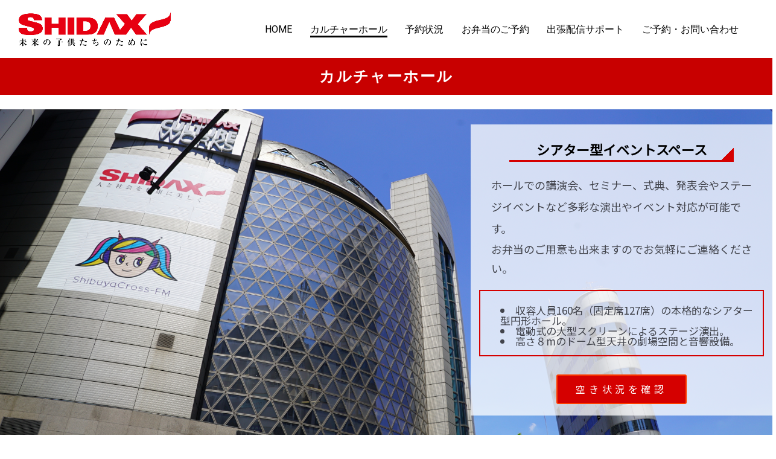

--- FILE ---
content_type: text/html; charset=UTF-8
request_url: https://shidax-culturehall.com/calture-hall/
body_size: 21439
content:
<!doctype html>
<html dir="ltr" lang="ja" prefix="og: https://ogp.me/ns#" itemscope itemtype="http://schema.org/WebPage">
<head>
	<meta charset="UTF-8">
	<!-- IE Edge Meta Tag -->
	<meta http-equiv="X-UA-Compatible" content="IE=edge">
	<!-- Viewport -->
	<meta name="viewport" content="width=device-width, initial-scale=1">
	<meta http-equiv="x-ua-compatible" content="ie=edge">
	<link rel="profile" href="http://gmpg.org/xfn/11">
	<link rel="pingback" href="https://shidax-culturehall.com/xmlrpc.php">

	<title>カルチャーホール | SHIDAXカルチャーホール</title>
	<style>img:is([sizes="auto" i], [sizes^="auto," i]) { contain-intrinsic-size: 3000px 1500px }</style>
	
		<!-- All in One SEO 4.9.3 - aioseo.com -->
	<meta name="description" content="カルチャーホール シアター型イベントスペース ホールでの講演会、セミナー、式典、発表会やステージイベントな" />
	<meta name="robots" content="max-image-preview:large" />
	<meta name="google-site-verification" content="H96J7-DGQb-ABW4yNaCwfMJSESMitA15oQeE5JL_3FE" />
	<link rel="canonical" href="https://shidax-culturehall.com/calture-hall/" />
	<meta name="generator" content="All in One SEO (AIOSEO) 4.9.3" />
		<meta property="og:locale" content="ja_JP" />
		<meta property="og:site_name" content="SHIDAXカルチャーホール |" />
		<meta property="og:type" content="article" />
		<meta property="og:title" content="カルチャーホール | SHIDAXカルチャーホール" />
		<meta property="og:description" content="カルチャーホール シアター型イベントスペース ホールでの講演会、セミナー、式典、発表会やステージイベントな" />
		<meta property="og:url" content="https://shidax-culturehall.com/calture-hall/" />
		<meta property="og:image" content="https://shidax-culturehall.com/wp-content/uploads/2022/05/新シダックスロゴ縮小上下切抜.jpg" />
		<meta property="og:image:secure_url" content="https://shidax-culturehall.com/wp-content/uploads/2022/05/新シダックスロゴ縮小上下切抜.jpg" />
		<meta property="article:published_time" content="2020-07-17T02:37:13+00:00" />
		<meta property="article:modified_time" content="2025-01-29T14:24:08+00:00" />
		<meta name="twitter:card" content="summary" />
		<meta name="twitter:title" content="カルチャーホール | SHIDAXカルチャーホール" />
		<meta name="twitter:description" content="カルチャーホール シアター型イベントスペース ホールでの講演会、セミナー、式典、発表会やステージイベントな" />
		<meta name="twitter:image" content="https://shidax-culturehall.com/wp-content/uploads/2022/05/新シダックスロゴ縮小上下切抜.jpg" />
		<script type="application/ld+json" class="aioseo-schema">
			{"@context":"https:\/\/schema.org","@graph":[{"@type":"BreadcrumbList","@id":"https:\/\/shidax-culturehall.com\/calture-hall\/#breadcrumblist","itemListElement":[{"@type":"ListItem","@id":"https:\/\/shidax-culturehall.com#listItem","position":1,"name":"\u30db\u30fc\u30e0","item":"https:\/\/shidax-culturehall.com","nextItem":{"@type":"ListItem","@id":"https:\/\/shidax-culturehall.com\/calture-hall\/#listItem","name":"\u30ab\u30eb\u30c1\u30e3\u30fc\u30db\u30fc\u30eb"}},{"@type":"ListItem","@id":"https:\/\/shidax-culturehall.com\/calture-hall\/#listItem","position":2,"name":"\u30ab\u30eb\u30c1\u30e3\u30fc\u30db\u30fc\u30eb","previousItem":{"@type":"ListItem","@id":"https:\/\/shidax-culturehall.com#listItem","name":"\u30db\u30fc\u30e0"}}]},{"@type":"Organization","@id":"https:\/\/shidax-culturehall.com\/#organization","name":"SHIDAX\u30ab\u30eb\u30c1\u30e3\u30fc\u30db\u30fc\u30eb","url":"https:\/\/shidax-culturehall.com\/","telephone":"+81337701426","logo":{"@type":"ImageObject","url":"https:\/\/shidax-culturehall.com\/wp-content\/uploads\/2021\/08\/\u65b0\u30b7\u30c0\u30c3\u30af\u30b9\u30b0\u30eb\u30fc\u30d7\u30ed\u30b4\u900f\u904e.png","@id":"https:\/\/shidax-culturehall.com\/calture-hall\/#organizationLogo","width":1920,"height":327},"image":{"@id":"https:\/\/shidax-culturehall.com\/calture-hall\/#organizationLogo"}},{"@type":"WebPage","@id":"https:\/\/shidax-culturehall.com\/calture-hall\/#webpage","url":"https:\/\/shidax-culturehall.com\/calture-hall\/","name":"\u30ab\u30eb\u30c1\u30e3\u30fc\u30db\u30fc\u30eb | SHIDAX\u30ab\u30eb\u30c1\u30e3\u30fc\u30db\u30fc\u30eb","description":"\u30ab\u30eb\u30c1\u30e3\u30fc\u30db\u30fc\u30eb \u30b7\u30a2\u30bf\u30fc\u578b\u30a4\u30d9\u30f3\u30c8\u30b9\u30da\u30fc\u30b9 \u30db\u30fc\u30eb\u3067\u306e\u8b1b\u6f14\u4f1a\u3001\u30bb\u30df\u30ca\u30fc\u3001\u5f0f\u5178\u3001\u767a\u8868\u4f1a\u3084\u30b9\u30c6\u30fc\u30b8\u30a4\u30d9\u30f3\u30c8\u306a","inLanguage":"ja","isPartOf":{"@id":"https:\/\/shidax-culturehall.com\/#website"},"breadcrumb":{"@id":"https:\/\/shidax-culturehall.com\/calture-hall\/#breadcrumblist"},"datePublished":"2020-07-17T11:37:13+09:00","dateModified":"2025-01-29T23:24:08+09:00"},{"@type":"WebSite","@id":"https:\/\/shidax-culturehall.com\/#website","url":"https:\/\/shidax-culturehall.com\/","name":"SHIDAX\u30ab\u30eb\u30c1\u30e3\u30fc\u30db\u30fc\u30eb","inLanguage":"ja","publisher":{"@id":"https:\/\/shidax-culturehall.com\/#organization"}}]}
		</script>
		<!-- All in One SEO -->

<link rel='dns-prefetch' href='//maps.googleapis.com' />
<link rel='dns-prefetch' href='//fonts.googleapis.com' />
<link rel="alternate" type="application/rss+xml" title="SHIDAXカルチャーホール &raquo; フィード" href="https://shidax-culturehall.com/feed/" />
<link rel="alternate" type="application/rss+xml" title="SHIDAXカルチャーホール &raquo; コメントフィード" href="https://shidax-culturehall.com/comments/feed/" />
		<!-- This site uses the Google Analytics by MonsterInsights plugin v9.11.1 - Using Analytics tracking - https://www.monsterinsights.com/ -->
							<script src="//www.googletagmanager.com/gtag/js?id=G-N6F5F4RF6L"  data-cfasync="false" data-wpfc-render="false" type="text/javascript" async></script>
			<script data-cfasync="false" data-wpfc-render="false" type="text/javascript">
				var mi_version = '9.11.1';
				var mi_track_user = true;
				var mi_no_track_reason = '';
								var MonsterInsightsDefaultLocations = {"page_location":"https:\/\/shidax-culturehall.com\/calture-hall\/","page_referrer":"https:\/\/shidax-culturehall.com\/"};
								if ( typeof MonsterInsightsPrivacyGuardFilter === 'function' ) {
					var MonsterInsightsLocations = (typeof MonsterInsightsExcludeQuery === 'object') ? MonsterInsightsPrivacyGuardFilter( MonsterInsightsExcludeQuery ) : MonsterInsightsPrivacyGuardFilter( MonsterInsightsDefaultLocations );
				} else {
					var MonsterInsightsLocations = (typeof MonsterInsightsExcludeQuery === 'object') ? MonsterInsightsExcludeQuery : MonsterInsightsDefaultLocations;
				}

								var disableStrs = [
										'ga-disable-G-N6F5F4RF6L',
									];

				/* Function to detect opted out users */
				function __gtagTrackerIsOptedOut() {
					for (var index = 0; index < disableStrs.length; index++) {
						if (document.cookie.indexOf(disableStrs[index] + '=true') > -1) {
							return true;
						}
					}

					return false;
				}

				/* Disable tracking if the opt-out cookie exists. */
				if (__gtagTrackerIsOptedOut()) {
					for (var index = 0; index < disableStrs.length; index++) {
						window[disableStrs[index]] = true;
					}
				}

				/* Opt-out function */
				function __gtagTrackerOptout() {
					for (var index = 0; index < disableStrs.length; index++) {
						document.cookie = disableStrs[index] + '=true; expires=Thu, 31 Dec 2099 23:59:59 UTC; path=/';
						window[disableStrs[index]] = true;
					}
				}

				if ('undefined' === typeof gaOptout) {
					function gaOptout() {
						__gtagTrackerOptout();
					}
				}
								window.dataLayer = window.dataLayer || [];

				window.MonsterInsightsDualTracker = {
					helpers: {},
					trackers: {},
				};
				if (mi_track_user) {
					function __gtagDataLayer() {
						dataLayer.push(arguments);
					}

					function __gtagTracker(type, name, parameters) {
						if (!parameters) {
							parameters = {};
						}

						if (parameters.send_to) {
							__gtagDataLayer.apply(null, arguments);
							return;
						}

						if (type === 'event') {
														parameters.send_to = monsterinsights_frontend.v4_id;
							var hookName = name;
							if (typeof parameters['event_category'] !== 'undefined') {
								hookName = parameters['event_category'] + ':' + name;
							}

							if (typeof MonsterInsightsDualTracker.trackers[hookName] !== 'undefined') {
								MonsterInsightsDualTracker.trackers[hookName](parameters);
							} else {
								__gtagDataLayer('event', name, parameters);
							}
							
						} else {
							__gtagDataLayer.apply(null, arguments);
						}
					}

					__gtagTracker('js', new Date());
					__gtagTracker('set', {
						'developer_id.dZGIzZG': true,
											});
					if ( MonsterInsightsLocations.page_location ) {
						__gtagTracker('set', MonsterInsightsLocations);
					}
										__gtagTracker('config', 'G-N6F5F4RF6L', {"forceSSL":"true","link_attribution":"true"} );
										window.gtag = __gtagTracker;										(function () {
						/* https://developers.google.com/analytics/devguides/collection/analyticsjs/ */
						/* ga and __gaTracker compatibility shim. */
						var noopfn = function () {
							return null;
						};
						var newtracker = function () {
							return new Tracker();
						};
						var Tracker = function () {
							return null;
						};
						var p = Tracker.prototype;
						p.get = noopfn;
						p.set = noopfn;
						p.send = function () {
							var args = Array.prototype.slice.call(arguments);
							args.unshift('send');
							__gaTracker.apply(null, args);
						};
						var __gaTracker = function () {
							var len = arguments.length;
							if (len === 0) {
								return;
							}
							var f = arguments[len - 1];
							if (typeof f !== 'object' || f === null || typeof f.hitCallback !== 'function') {
								if ('send' === arguments[0]) {
									var hitConverted, hitObject = false, action;
									if ('event' === arguments[1]) {
										if ('undefined' !== typeof arguments[3]) {
											hitObject = {
												'eventAction': arguments[3],
												'eventCategory': arguments[2],
												'eventLabel': arguments[4],
												'value': arguments[5] ? arguments[5] : 1,
											}
										}
									}
									if ('pageview' === arguments[1]) {
										if ('undefined' !== typeof arguments[2]) {
											hitObject = {
												'eventAction': 'page_view',
												'page_path': arguments[2],
											}
										}
									}
									if (typeof arguments[2] === 'object') {
										hitObject = arguments[2];
									}
									if (typeof arguments[5] === 'object') {
										Object.assign(hitObject, arguments[5]);
									}
									if ('undefined' !== typeof arguments[1].hitType) {
										hitObject = arguments[1];
										if ('pageview' === hitObject.hitType) {
											hitObject.eventAction = 'page_view';
										}
									}
									if (hitObject) {
										action = 'timing' === arguments[1].hitType ? 'timing_complete' : hitObject.eventAction;
										hitConverted = mapArgs(hitObject);
										__gtagTracker('event', action, hitConverted);
									}
								}
								return;
							}

							function mapArgs(args) {
								var arg, hit = {};
								var gaMap = {
									'eventCategory': 'event_category',
									'eventAction': 'event_action',
									'eventLabel': 'event_label',
									'eventValue': 'event_value',
									'nonInteraction': 'non_interaction',
									'timingCategory': 'event_category',
									'timingVar': 'name',
									'timingValue': 'value',
									'timingLabel': 'event_label',
									'page': 'page_path',
									'location': 'page_location',
									'title': 'page_title',
									'referrer' : 'page_referrer',
								};
								for (arg in args) {
																		if (!(!args.hasOwnProperty(arg) || !gaMap.hasOwnProperty(arg))) {
										hit[gaMap[arg]] = args[arg];
									} else {
										hit[arg] = args[arg];
									}
								}
								return hit;
							}

							try {
								f.hitCallback();
							} catch (ex) {
							}
						};
						__gaTracker.create = newtracker;
						__gaTracker.getByName = newtracker;
						__gaTracker.getAll = function () {
							return [];
						};
						__gaTracker.remove = noopfn;
						__gaTracker.loaded = true;
						window['__gaTracker'] = __gaTracker;
					})();
									} else {
										console.log("");
					(function () {
						function __gtagTracker() {
							return null;
						}

						window['__gtagTracker'] = __gtagTracker;
						window['gtag'] = __gtagTracker;
					})();
									}
			</script>
							<!-- / Google Analytics by MonsterInsights -->
		<link rel='stylesheet' id='bootstrap-css' href='https://shidax-culturehall.com/wp-content/themes/gutenbooster/assets/css/vendor/bootstrap.min.css?ver=4.1.3' type='text/css' media='all' />
<link rel='stylesheet' id='chld_thm_cfg_parent-css' href='https://shidax-culturehall.com/wp-content/themes/gutenbooster/style.css?ver=7f35038413b7cbc29c165f1c35f9ed31' type='text/css' media='all' />
<link rel='stylesheet' id='gutenbooster-google-fonts-css' href='//fonts.googleapis.com/css?family=Noto+Sans+JP%3Aregular%7CNoto+Sans+JP%3Aregular%7CRoboto%3Aregular%2C100%2C200%2C300%2C500%2C700&#038;ver=1' type='text/css' media='all' />
<link rel='stylesheet' id='gutenbooster-style-css' href='https://shidax-culturehall.com/wp-content/themes/gutenbooster-child/style.css?ver=1.1.3' type='text/css' media='all' />
<link rel='stylesheet' id='gutenbooster-theme-css-css' href='https://shidax-culturehall.com/wp-content/themes/gutenbooster/assets/css/inline_override.css?ver=1.1.3' type='text/css' media='all' />
<style id='gutenbooster-theme-css-inline-css' type='text/css'>
a,.entry-content a,.comments-area a,.has-gb-primary-color,.hfeed .media-body .entry-title a:hover,.hfeed .media-body .entry-meta a:hover,.pagination .page-numbers.current,.pagination .page-numbers:hover,.site-footer .inner.txt-white a:hover,.site-footer .inner.invert_links a{color:#000000;}.has-gb-primary-background-color,.comment-respond .comment-form input[type="submit"],a.underlined::after,.hfeed .kt-classic-post.sticky .gb-sticky-indicator,.hfeed .type-post.tag-sticky-2 .gb-sticky-indicator{background-color:#000000;}a:not(.wp-block-button__link):hover,.has-gb-secondary-color,.hfeed .media-body .entry-title a,.hfeed .media-body .entry-meta a,.entry-content a:not(.wp-block-button__link):hover,h1,h2,h3,h4,h5,h6,.widget_working_hours .day,.pagination .page-numbers,.blog-cats-row ul.cat-list a,.entry-content .post a:not(.wp-block-button__link):hover,.comment article .comment-meta .author-name,.comment article .comment-meta .author-name a,select,.hfeed .type-post.tag-sticky-2 .gb-sticky-indicator{color:#000000;}.has-gb-secondary-background-color,.entry-content .cat-links a,.entry-content .tags-links a,.btn__primary:hover,.btn__primary.btn__arrvrt:hover::before{background-color:#000000;}body,.has-gb-tertiary-color{color:#42444c;}.has-gb-tertiary-background-color{background-color:#42444c;}.has-gb-customone-color{color:#f3f3f5;}.has-gb-customone-background-color{background-color:#f3f3f5;}.has-gb-customtwo-color{color:#d50000;}.has-gb-customtwo-background-color{background-color:#d50000;}#page-banner-wrap{background-color:#dd0000;height:25vh;}.page-banner-bg,#page-banner-wrap .kontain[data-kiomotion="true"].animated-in .page-banner-bg{opacity:1;}.menu-wrapper .inner-wrap{padding-top:18px;padding-bottom:18px;}.layout-no-sidebar .entry-content .post > *,.layout-no-sidebar .entry-content .page > *,.layout-no-sidebar .entry-content .attachment>*,body.single .post-intro .title-heading h1,.layout-no-sidebar.hfeed.blog-classic #content > .container,.comment-respond,.comment-list{max-width:1080px;}#content{padding-top:0px;}.entry-content .post > *,.entry-content .page > *{margin-top:25px;margin-bottom:25px;}body,button,input,select,textarea{font-family:Noto Sans JP;font-weight:normal;line-height:1;}h1,h2,h3,h4,h5,h6,.comment article .comment-meta .author-name,.comment article .comment-meta .author-name a{font-family:Noto Sans JP;font-weight:normal;}.menu-wrapper .nav-menu a{font-family:Roboto;font-weight:normal;}.site-footer{background-color:#1e1e1e;color:#ffffff;}.site-footer a{color:#ffffff;}.site-footer a:hover{color:#dd0000;}.footer--bg-image{opacity:1;}.site-footer .inner{padding-top:30px;}body,button,input,select,textarea{font-size:17px;}@media (max-width:768px){body,button,input,select,textarea{font-size:18px;}}@media (max-width:576px){body,button,input,select,textarea{font-size:18px;}}.menu-wrapper .nav-menu a,.menu-wrapper .site-logo a,.menu-wrapper .utils ul li a,.header--bg-transparent.header--txt-white .menu-wrapper.sticking ul.nav-menu > li > a,.header--bg-transparent.header--txt-white .menu-wrapper.sticking .utils a{color:#000000;}.menu-wrapper .nav-menu .current-menu-item a:after{background-color:#000000;}.menu-wrapper .nav-menu a:hover,.menu-wrapper .utils ul li a:hover,.menu-wrapper .site-logo a:hover,.header--bg-transparent.header--txt-white .menu-wrapper.sticking ul.nav-menu > li > a:hover,.header--bg-transparent.header--txt-white .menu-wrapper.sticking .utils a:hover{color:#dd3333;}.menu-wrapper .nav-menu a:after,.site-nav-top .nav-menu > li:not(.mega-parent) ul.sub-menu li a:hover,.header--v2 .menu-wrapper .main-nav > ul > li.menu-item a:before{background-color:#dd3333;}
</style>
<link rel='stylesheet' id='magnific-popup-css' href='https://shidax-culturehall.com/wp-content/themes/gutenbooster/assets/css/vendor/magnific-popup.css?ver=1.1.0' type='text/css' media='all' />
<link rel='stylesheet' id='wp-block-library-css' href='https://shidax-culturehall.com/wp-includes/css/dist/block-library/style.min.css?ver=7f35038413b7cbc29c165f1c35f9ed31' type='text/css' media='all' />
<style id='wp-block-library-theme-inline-css' type='text/css'>
.wp-block-audio :where(figcaption){color:#555;font-size:13px;text-align:center}.is-dark-theme .wp-block-audio :where(figcaption){color:#ffffffa6}.wp-block-audio{margin:0 0 1em}.wp-block-code{border:1px solid #ccc;border-radius:4px;font-family:Menlo,Consolas,monaco,monospace;padding:.8em 1em}.wp-block-embed :where(figcaption){color:#555;font-size:13px;text-align:center}.is-dark-theme .wp-block-embed :where(figcaption){color:#ffffffa6}.wp-block-embed{margin:0 0 1em}.blocks-gallery-caption{color:#555;font-size:13px;text-align:center}.is-dark-theme .blocks-gallery-caption{color:#ffffffa6}:root :where(.wp-block-image figcaption){color:#555;font-size:13px;text-align:center}.is-dark-theme :root :where(.wp-block-image figcaption){color:#ffffffa6}.wp-block-image{margin:0 0 1em}.wp-block-pullquote{border-bottom:4px solid;border-top:4px solid;color:currentColor;margin-bottom:1.75em}.wp-block-pullquote cite,.wp-block-pullquote footer,.wp-block-pullquote__citation{color:currentColor;font-size:.8125em;font-style:normal;text-transform:uppercase}.wp-block-quote{border-left:.25em solid;margin:0 0 1.75em;padding-left:1em}.wp-block-quote cite,.wp-block-quote footer{color:currentColor;font-size:.8125em;font-style:normal;position:relative}.wp-block-quote:where(.has-text-align-right){border-left:none;border-right:.25em solid;padding-left:0;padding-right:1em}.wp-block-quote:where(.has-text-align-center){border:none;padding-left:0}.wp-block-quote.is-large,.wp-block-quote.is-style-large,.wp-block-quote:where(.is-style-plain){border:none}.wp-block-search .wp-block-search__label{font-weight:700}.wp-block-search__button{border:1px solid #ccc;padding:.375em .625em}:where(.wp-block-group.has-background){padding:1.25em 2.375em}.wp-block-separator.has-css-opacity{opacity:.4}.wp-block-separator{border:none;border-bottom:2px solid;margin-left:auto;margin-right:auto}.wp-block-separator.has-alpha-channel-opacity{opacity:1}.wp-block-separator:not(.is-style-wide):not(.is-style-dots){width:100px}.wp-block-separator.has-background:not(.is-style-dots){border-bottom:none;height:1px}.wp-block-separator.has-background:not(.is-style-wide):not(.is-style-dots){height:2px}.wp-block-table{margin:0 0 1em}.wp-block-table td,.wp-block-table th{word-break:normal}.wp-block-table :where(figcaption){color:#555;font-size:13px;text-align:center}.is-dark-theme .wp-block-table :where(figcaption){color:#ffffffa6}.wp-block-video :where(figcaption){color:#555;font-size:13px;text-align:center}.is-dark-theme .wp-block-video :where(figcaption){color:#ffffffa6}.wp-block-video{margin:0 0 1em}:root :where(.wp-block-template-part.has-background){margin-bottom:0;margin-top:0;padding:1.25em 2.375em}
</style>
<style id='classic-theme-styles-inline-css' type='text/css'>
/*! This file is auto-generated */
.wp-block-button__link{color:#fff;background-color:#32373c;border-radius:9999px;box-shadow:none;text-decoration:none;padding:calc(.667em + 2px) calc(1.333em + 2px);font-size:1.125em}.wp-block-file__button{background:#32373c;color:#fff;text-decoration:none}
</style>
<link rel='stylesheet' id='aioseo/css/src/vue/standalone/blocks/table-of-contents/global.scss-css' href='https://shidax-culturehall.com/wp-content/plugins/all-in-one-seo-pack/dist/Lite/assets/css/table-of-contents/global.e90f6d47.css?ver=4.9.3' type='text/css' media='all' />
<link rel='stylesheet' id='kioken-blocks-style-css' href='https://shidax-culturehall.com/wp-content/plugins/kioken-blocks/dist/blocks.style.build.css?ver=1.3.9' type='text/css' media='all' />
<style id='global-styles-inline-css' type='text/css'>
:root{--wp--preset--aspect-ratio--square: 1;--wp--preset--aspect-ratio--4-3: 4/3;--wp--preset--aspect-ratio--3-4: 3/4;--wp--preset--aspect-ratio--3-2: 3/2;--wp--preset--aspect-ratio--2-3: 2/3;--wp--preset--aspect-ratio--16-9: 16/9;--wp--preset--aspect-ratio--9-16: 9/16;--wp--preset--color--black: #000000;--wp--preset--color--cyan-bluish-gray: #abb8c3;--wp--preset--color--white: #ffffff;--wp--preset--color--pale-pink: #f78da7;--wp--preset--color--vivid-red: #cf2e2e;--wp--preset--color--luminous-vivid-orange: #ff6900;--wp--preset--color--luminous-vivid-amber: #fcb900;--wp--preset--color--light-green-cyan: #7bdcb5;--wp--preset--color--vivid-green-cyan: #00d084;--wp--preset--color--pale-cyan-blue: #8ed1fc;--wp--preset--color--vivid-cyan-blue: #0693e3;--wp--preset--color--vivid-purple: #9b51e0;--wp--preset--color--gb-primary: #000000;--wp--preset--color--gb-secondary: #000000;--wp--preset--color--gb-tertiary: #42444c;--wp--preset--color--gb-customone: #f3f3f5;--wp--preset--color--gb-customtwo: #d50000;--wp--preset--color--gb-customthree: #f50057;--wp--preset--color--gb-customfour: #aa00ff;--wp--preset--color--gb-customfive: #6200ea;--wp--preset--color--gb-customsix: #00c853;--wp--preset--color--gb-customseven: #00b0ff;--wp--preset--color--gb-customeight: #ffd600;--wp--preset--color--gb-customnine: #ff3d00;--wp--preset--color--gb-customten: #fff;--wp--preset--color--gb-customeleven: #4e342e;--wp--preset--color--gb-customtwelve: #546e7a;--wp--preset--color--gb-customthirteen: #cfd8dc;--wp--preset--gradient--vivid-cyan-blue-to-vivid-purple: linear-gradient(135deg,rgba(6,147,227,1) 0%,rgb(155,81,224) 100%);--wp--preset--gradient--light-green-cyan-to-vivid-green-cyan: linear-gradient(135deg,rgb(122,220,180) 0%,rgb(0,208,130) 100%);--wp--preset--gradient--luminous-vivid-amber-to-luminous-vivid-orange: linear-gradient(135deg,rgba(252,185,0,1) 0%,rgba(255,105,0,1) 100%);--wp--preset--gradient--luminous-vivid-orange-to-vivid-red: linear-gradient(135deg,rgba(255,105,0,1) 0%,rgb(207,46,46) 100%);--wp--preset--gradient--very-light-gray-to-cyan-bluish-gray: linear-gradient(135deg,rgb(238,238,238) 0%,rgb(169,184,195) 100%);--wp--preset--gradient--cool-to-warm-spectrum: linear-gradient(135deg,rgb(74,234,220) 0%,rgb(151,120,209) 20%,rgb(207,42,186) 40%,rgb(238,44,130) 60%,rgb(251,105,98) 80%,rgb(254,248,76) 100%);--wp--preset--gradient--blush-light-purple: linear-gradient(135deg,rgb(255,206,236) 0%,rgb(152,150,240) 100%);--wp--preset--gradient--blush-bordeaux: linear-gradient(135deg,rgb(254,205,165) 0%,rgb(254,45,45) 50%,rgb(107,0,62) 100%);--wp--preset--gradient--luminous-dusk: linear-gradient(135deg,rgb(255,203,112) 0%,rgb(199,81,192) 50%,rgb(65,88,208) 100%);--wp--preset--gradient--pale-ocean: linear-gradient(135deg,rgb(255,245,203) 0%,rgb(182,227,212) 50%,rgb(51,167,181) 100%);--wp--preset--gradient--electric-grass: linear-gradient(135deg,rgb(202,248,128) 0%,rgb(113,206,126) 100%);--wp--preset--gradient--midnight: linear-gradient(135deg,rgb(2,3,129) 0%,rgb(40,116,252) 100%);--wp--preset--font-size--small: 13px;--wp--preset--font-size--medium: 20px;--wp--preset--font-size--large: 36px;--wp--preset--font-size--x-large: 42px;--wp--preset--spacing--20: 0.44rem;--wp--preset--spacing--30: 0.67rem;--wp--preset--spacing--40: 1rem;--wp--preset--spacing--50: 1.5rem;--wp--preset--spacing--60: 2.25rem;--wp--preset--spacing--70: 3.38rem;--wp--preset--spacing--80: 5.06rem;--wp--preset--shadow--natural: 6px 6px 9px rgba(0, 0, 0, 0.2);--wp--preset--shadow--deep: 12px 12px 50px rgba(0, 0, 0, 0.4);--wp--preset--shadow--sharp: 6px 6px 0px rgba(0, 0, 0, 0.2);--wp--preset--shadow--outlined: 6px 6px 0px -3px rgba(255, 255, 255, 1), 6px 6px rgba(0, 0, 0, 1);--wp--preset--shadow--crisp: 6px 6px 0px rgba(0, 0, 0, 1);}:where(.is-layout-flex){gap: 0.5em;}:where(.is-layout-grid){gap: 0.5em;}body .is-layout-flex{display: flex;}.is-layout-flex{flex-wrap: wrap;align-items: center;}.is-layout-flex > :is(*, div){margin: 0;}body .is-layout-grid{display: grid;}.is-layout-grid > :is(*, div){margin: 0;}:where(.wp-block-columns.is-layout-flex){gap: 2em;}:where(.wp-block-columns.is-layout-grid){gap: 2em;}:where(.wp-block-post-template.is-layout-flex){gap: 1.25em;}:where(.wp-block-post-template.is-layout-grid){gap: 1.25em;}.has-black-color{color: var(--wp--preset--color--black) !important;}.has-cyan-bluish-gray-color{color: var(--wp--preset--color--cyan-bluish-gray) !important;}.has-white-color{color: var(--wp--preset--color--white) !important;}.has-pale-pink-color{color: var(--wp--preset--color--pale-pink) !important;}.has-vivid-red-color{color: var(--wp--preset--color--vivid-red) !important;}.has-luminous-vivid-orange-color{color: var(--wp--preset--color--luminous-vivid-orange) !important;}.has-luminous-vivid-amber-color{color: var(--wp--preset--color--luminous-vivid-amber) !important;}.has-light-green-cyan-color{color: var(--wp--preset--color--light-green-cyan) !important;}.has-vivid-green-cyan-color{color: var(--wp--preset--color--vivid-green-cyan) !important;}.has-pale-cyan-blue-color{color: var(--wp--preset--color--pale-cyan-blue) !important;}.has-vivid-cyan-blue-color{color: var(--wp--preset--color--vivid-cyan-blue) !important;}.has-vivid-purple-color{color: var(--wp--preset--color--vivid-purple) !important;}.has-black-background-color{background-color: var(--wp--preset--color--black) !important;}.has-cyan-bluish-gray-background-color{background-color: var(--wp--preset--color--cyan-bluish-gray) !important;}.has-white-background-color{background-color: var(--wp--preset--color--white) !important;}.has-pale-pink-background-color{background-color: var(--wp--preset--color--pale-pink) !important;}.has-vivid-red-background-color{background-color: var(--wp--preset--color--vivid-red) !important;}.has-luminous-vivid-orange-background-color{background-color: var(--wp--preset--color--luminous-vivid-orange) !important;}.has-luminous-vivid-amber-background-color{background-color: var(--wp--preset--color--luminous-vivid-amber) !important;}.has-light-green-cyan-background-color{background-color: var(--wp--preset--color--light-green-cyan) !important;}.has-vivid-green-cyan-background-color{background-color: var(--wp--preset--color--vivid-green-cyan) !important;}.has-pale-cyan-blue-background-color{background-color: var(--wp--preset--color--pale-cyan-blue) !important;}.has-vivid-cyan-blue-background-color{background-color: var(--wp--preset--color--vivid-cyan-blue) !important;}.has-vivid-purple-background-color{background-color: var(--wp--preset--color--vivid-purple) !important;}.has-black-border-color{border-color: var(--wp--preset--color--black) !important;}.has-cyan-bluish-gray-border-color{border-color: var(--wp--preset--color--cyan-bluish-gray) !important;}.has-white-border-color{border-color: var(--wp--preset--color--white) !important;}.has-pale-pink-border-color{border-color: var(--wp--preset--color--pale-pink) !important;}.has-vivid-red-border-color{border-color: var(--wp--preset--color--vivid-red) !important;}.has-luminous-vivid-orange-border-color{border-color: var(--wp--preset--color--luminous-vivid-orange) !important;}.has-luminous-vivid-amber-border-color{border-color: var(--wp--preset--color--luminous-vivid-amber) !important;}.has-light-green-cyan-border-color{border-color: var(--wp--preset--color--light-green-cyan) !important;}.has-vivid-green-cyan-border-color{border-color: var(--wp--preset--color--vivid-green-cyan) !important;}.has-pale-cyan-blue-border-color{border-color: var(--wp--preset--color--pale-cyan-blue) !important;}.has-vivid-cyan-blue-border-color{border-color: var(--wp--preset--color--vivid-cyan-blue) !important;}.has-vivid-purple-border-color{border-color: var(--wp--preset--color--vivid-purple) !important;}.has-vivid-cyan-blue-to-vivid-purple-gradient-background{background: var(--wp--preset--gradient--vivid-cyan-blue-to-vivid-purple) !important;}.has-light-green-cyan-to-vivid-green-cyan-gradient-background{background: var(--wp--preset--gradient--light-green-cyan-to-vivid-green-cyan) !important;}.has-luminous-vivid-amber-to-luminous-vivid-orange-gradient-background{background: var(--wp--preset--gradient--luminous-vivid-amber-to-luminous-vivid-orange) !important;}.has-luminous-vivid-orange-to-vivid-red-gradient-background{background: var(--wp--preset--gradient--luminous-vivid-orange-to-vivid-red) !important;}.has-very-light-gray-to-cyan-bluish-gray-gradient-background{background: var(--wp--preset--gradient--very-light-gray-to-cyan-bluish-gray) !important;}.has-cool-to-warm-spectrum-gradient-background{background: var(--wp--preset--gradient--cool-to-warm-spectrum) !important;}.has-blush-light-purple-gradient-background{background: var(--wp--preset--gradient--blush-light-purple) !important;}.has-blush-bordeaux-gradient-background{background: var(--wp--preset--gradient--blush-bordeaux) !important;}.has-luminous-dusk-gradient-background{background: var(--wp--preset--gradient--luminous-dusk) !important;}.has-pale-ocean-gradient-background{background: var(--wp--preset--gradient--pale-ocean) !important;}.has-electric-grass-gradient-background{background: var(--wp--preset--gradient--electric-grass) !important;}.has-midnight-gradient-background{background: var(--wp--preset--gradient--midnight) !important;}.has-small-font-size{font-size: var(--wp--preset--font-size--small) !important;}.has-medium-font-size{font-size: var(--wp--preset--font-size--medium) !important;}.has-large-font-size{font-size: var(--wp--preset--font-size--large) !important;}.has-x-large-font-size{font-size: var(--wp--preset--font-size--x-large) !important;}
:where(.wp-block-post-template.is-layout-flex){gap: 1.25em;}:where(.wp-block-post-template.is-layout-grid){gap: 1.25em;}
:where(.wp-block-columns.is-layout-flex){gap: 2em;}:where(.wp-block-columns.is-layout-grid){gap: 2em;}
:root :where(.wp-block-pullquote){font-size: 1.5em;line-height: 1.6;}
</style>
<link rel='stylesheet' id='kiokenblocks-google-fonts-css' href='//fonts.googleapis.com/css?family=Roboto%3A100%2C100italic%2C200%2C200italic%2C300%2C300italic%2C400%2C400italic%2C500%2C500italic%2C600%2C600italic%2C700%2C700italic%2C800%2C800italic%2C900%2C900italic%7C&#038;ver=1.3.9' type='text/css' media='all' />
<link rel='stylesheet' id='fancybox-css' href='https://shidax-culturehall.com/wp-content/plugins/easy-fancybox/fancybox/1.5.4/jquery.fancybox.min.css?ver=7f35038413b7cbc29c165f1c35f9ed31' type='text/css' media='screen' />
<link rel='stylesheet' id='tablepress-default-css' href='https://shidax-culturehall.com/wp-content/tablepress-combined.min.css?ver=64' type='text/css' media='all' />
<!--n2css--><!--n2js--><script type="text/javascript" src="https://shidax-culturehall.com/wp-content/plugins/google-analytics-for-wordpress/assets/js/frontend-gtag.min.js?ver=9.11.1" id="monsterinsights-frontend-script-js" async="async" data-wp-strategy="async"></script>
<script data-cfasync="false" data-wpfc-render="false" type="text/javascript" id='monsterinsights-frontend-script-js-extra'>/* <![CDATA[ */
var monsterinsights_frontend = {"js_events_tracking":"true","download_extensions":"doc,pdf,ppt,zip,xls,docx,pptx,xlsx","inbound_paths":"[{\"path\":\"\\\/go\\\/\",\"label\":\"affiliate\"},{\"path\":\"\\\/recommend\\\/\",\"label\":\"affiliate\"}]","home_url":"https:\/\/shidax-culturehall.com","hash_tracking":"false","v4_id":"G-N6F5F4RF6L"};/* ]]> */
</script>
<script type="text/javascript" src="https://shidax-culturehall.com/wp-includes/js/jquery/jquery.min.js?ver=3.7.1" id="jquery-core-js"></script>
<script type="text/javascript" src="https://shidax-culturehall.com/wp-includes/js/jquery/jquery-migrate.min.js?ver=3.4.1" id="jquery-migrate-js"></script>
<link rel="https://api.w.org/" href="https://shidax-culturehall.com/wp-json/" /><link rel="alternate" title="JSON" type="application/json" href="https://shidax-culturehall.com/wp-json/wp/v2/pages/467" /><link rel="EditURI" type="application/rsd+xml" title="RSD" href="https://shidax-culturehall.com/xmlrpc.php?rsd" />

<link rel='shortlink' href='https://shidax-culturehall.com/?p=467' />
<link rel="alternate" title="oEmbed (JSON)" type="application/json+oembed" href="https://shidax-culturehall.com/wp-json/oembed/1.0/embed?url=https%3A%2F%2Fshidax-culturehall.com%2Fcalture-hall%2F" />
<link rel="alternate" title="oEmbed (XML)" type="text/xml+oembed" href="https://shidax-culturehall.com/wp-json/oembed/1.0/embed?url=https%3A%2F%2Fshidax-culturehall.com%2Fcalture-hall%2F&#038;format=xml" />
<script async defer src="https://apis.google.com/js/api.js"></script><style type="text/css" id="custom-background-css">
body.custom-background { background-color: #ffffff; }
</style>
	<link rel="icon" href="https://shidax-culturehall.com/wp-content/uploads/2020/11/cropped-shidaxlogo2-32x32.png" sizes="32x32" />
<link rel="icon" href="https://shidax-culturehall.com/wp-content/uploads/2020/11/cropped-shidaxlogo2-192x192.png" sizes="192x192" />
<link rel="apple-touch-icon" href="https://shidax-culturehall.com/wp-content/uploads/2020/11/cropped-shidaxlogo2-180x180.png" />
<meta name="msapplication-TileImage" content="https://shidax-culturehall.com/wp-content/uploads/2020/11/cropped-shidaxlogo2-270x270.png" />
		<style type="text/css" id="wp-custom-css">
			.hide{
	display:none;
}

.menu-wrapper .site-logo img { width: auto; transition: all 0.5s; max-height: 60px; transform: translateZ(1px); }

div.wpforms-container-full .wpforms-form .wpforms-submit-container {
    text-align: center !important;
}


/*-----videotop-----*/
.videotop{
	position: relative;
	padding-bottom:40%;
	padding-top:0;
	height:0;
	overflow:hidden;
}

/*-----hall-image-----*/
.hall-image{
	min-height:600px;
}


/*-----本文-----*/
.comment a{
	color:#ff0000!important;
	text-decoration:underline;
}
.comment a:hover{
	color:#ff4500!important;
	text-decoration:none;
}

.bullets a{
	color:#000!important;
	text-decoration:underline;
}
.bullets a:hover{
	color:#ff4500!important;
	text-decoration:none;
}

.underline{
	text-decoration:underline red;
}

@media only screen and (max-width: 768px)
{
	.mb{
	font-size:19px!important;
}
}

/*-----リンク-----*/
.notel a{
	pointer-events: none;
	text-decoration:none;
	color:#000!important;
}

.mail a{
	text-decoration:none;
	color:#000!important;
}

.policy a{
	color:#ff0000;
	text-decoration:underline!important;
}
.policy a:hover{
	color:#ff4500!important;
	text-decoration:none!important;
}

/*アコーディオン*/
.red .kioken-accordion-item-heading {
	color: #800000;
}

.blue .kioken-accordion-item-heading {
	color: #000080;
}

.menu .kioken-accordion-item-heading {
	color:#d2691e;
	font-weight:bold;
	text-align:center;
}

.menu .kioken-accordion-item{
	border-bottom:solid #d2691e 2px;
}

/*-----送信ボタン-----*/
.sendbutton{
	padding-top : 15px!important;
	padding-bottom : 15px!important;
	padding-left : 30px!important;
	padding-right : 30px!important;
	background-color: #FFC679!important;
}


/*-----確認メール-----*/
.confirmation{
font-size:16px;
line-height:2;
}


/*-----グーグルカレンダー-----*/
.googleCalendar iframe {
  width: 100%;
  height: 450px;
}

@media all and (min-width: 768px) {
  .googleCalendar iframe {
	height: 600px;
  }
}

/*グーグルマップ*/
.g-map {
height: 0;
overflow: hidden;
padding-bottom: 60%;
position: relative;
}

.gmap iframe {
position: absolute;
left: 0;
top: 0;
height: 100%;
width: 100%;
}


@media only screen and (max-width: 768px){
.g-map {
height: 0;
overflow: hidden;
padding-bottom: 100%;
position: relative;
}

.gmap iframe {
position: absolute;
left: 0px;
top: 0;
height: 100%;
width: 100%;
}
}

/*PCだけ消す*/
.hide-pc{
	display:none!important;
}
@media only screen and (max-width: 768px){
.hide-pc { display:inline!important; }
}

/*携帯だけ消す*/
.hide-mb{
	display:inline!important;
}
@media only screen and (max-width: 768px){
.hide-mb { display:none!important; }	
}		</style>
		<style type="text/css" media="all" id="kioken-blocks-frontend">@media (max-width: 768px) {.kt-wrapper__e1c7d5-8e  > .kt-inner > .kinetic { margin-top:-25px !important; }}@media (max-width: 576px) {.kt-wrapper__e1c7d5-8e  > .kt-inner > .kinetic { margin-top:-25px !important; }}.kt-wrapper__f6fdd9-19  > .kt-inner > .kinetic { max-width:1400px;}.kt-wrapper__2a63f6-75  > .kt-inner > .kinetic { max-width:800px;}.kt-wrapper__d5e56d-83  > .kt-inner > .kinetic { max-width:600px;}.kt-wrapper__d5bb09-08  > .kt-inner > .kinetic { background-image:linear-gradient(135deg,rgba(255, 255, 255, 0) 95%,#d50000 95%) !important;}.kt-wrapper__d5bb09-08  > .kt-inner > .kinetic { max-width:550px;}.kt-wrapper__d5bb09-08  > .kt-inner > .kinetic { border-width:0px 0px 3px 0px;}.kt-wrapper__d5bb09-08  > .kt-inner > .kinetic { border-color:#d50000;}@media (max-width: 768px) {.kt-wrapper__d5bb09-08  > .kt-inner > .kinetic { margin-top:10px !important; margin-right:20px !important; margin-bottom:0px !important; margin-left:20px !important; }}@media (max-width: 576px) {.kt-wrapper__d5bb09-08  > .kt-inner > .kinetic { margin-top:10px !important; margin-right:20px !important; margin-bottom:0px !important; margin-left:20px !important; }}.kt-wrapper__ec9b80-c5  > .kt-inner > .kinetic { border-width:0px 0px 0px 0px;}@media (max-width: 768px) {.kt-wrapper__ec9b80-c5  > .kt-inner > .kinetic { padding-top:10px !important; padding-right:10px !important; padding-bottom:10px !important; padding-left:10px !important; margin-top:0px !important; margin-right:0px !important; margin-bottom:0px !important; margin-left:0px !important; }}@media (max-width: 576px) {.kt-wrapper__ec9b80-c5  > .kt-inner > .kinetic { padding-top:10px !important; padding-right:10px !important; padding-bottom:10px !important; padding-left:10px !important; margin-top:0px !important; margin-right:0px !important; margin-bottom:0px !important; margin-left:0px !important; }}.kt-wrapper__424cef-d2  > .kt-inner > .kinetic { border-width:2px 2px 2px 2px;}.kt-wrapper__424cef-d2  > .kt-inner > .kinetic { border-color:#d50000;}@media (max-width: 768px) {.kt-wrapper__424cef-d2  > .kt-inner > .kinetic { padding-top:10px !important; padding-right:10px !important; padding-bottom:10px !important; padding-left:10px !important; margin-top:10px !important; margin-right:10px !important; margin-bottom:10px !important; margin-left:10px !important; }}@media (max-width: 576px) {.kt-wrapper__424cef-d2  > .kt-inner > .kinetic { padding-top:10px !important; padding-right:10px !important; padding-bottom:10px !important; padding-left:10px !important; margin-top:10px !important; margin-right:10px !important; margin-bottom:10px !important; margin-left:10px !important; }}.kt-btns_589b0e-52  .kt-btn-wrap {margin-top:10px;}.kt-btns_589b0e-52 .kt-btn-wrap-0 .kt-button {color:#fff;background-color:#d50000;border-color:#ff3d00;}.kt-btns_589b0e-52 .kt-btn-wrap-0 .kt-button:hover, .kt-btns_589b0e-52 .kt-btn-wrap-0 .kt-button:focus {color:#fff;background-color:#d50000;border-color:#cfd8dc;}.kt-wrapper__a6daee-d9  > .kt-inner > .kinetic { max-width:1200px;}.kt-wrapper__30e7d0-57  > .kt-inner > .kinetic { max-width:600px;}.kt-wrapper__3a8ff4-38  > .kt-inner > .kinetic { max-width:550px;}.kt-wrapper__3a8ff4-38  > .kt-inner > .kinetic { border-width:0px 0px 0px 0px;}.kt-wrapper__3a8ff4-38  > .kt-inner > .kinetic { border-color:#d50000;}@media (max-width: 768px) {.kt-wrapper__3a8ff4-38  > .kt-inner > .kinetic { margin-top:10px !important; margin-right:20px !important; margin-bottom:0px !important; margin-left:20px !important; }}@media (max-width: 576px) {.kt-wrapper__3a8ff4-38  > .kt-inner > .kinetic { margin-top:10px !important; margin-right:20px !important; margin-bottom:0px !important; margin-left:20px !important; }}.kt-wrapper__d1e207-d2  > .kt-inner > .kinetic { border-width:0px 0px 0px 0px;}@media (max-width: 768px) {.kt-wrapper__d1e207-d2  > .kt-inner > .kinetic { padding-top:10px !important; padding-right:10px !important; padding-bottom:10px !important; padding-left:10px !important; margin-top:0px !important; margin-right:0px !important; margin-bottom:0px !important; margin-left:0px !important; }}@media (max-width: 576px) {.kt-wrapper__d1e207-d2  > .kt-inner > .kinetic { padding-top:10px !important; padding-right:10px !important; padding-bottom:10px !important; padding-left:10px !important; margin-top:0px !important; margin-right:0px !important; margin-bottom:0px !important; margin-left:0px !important; }}.kt-btns_568a03-b2  .kt-btn-wrap {margin-top:10px;}.kt-btns_568a03-b2 .kt-btn-wrap-0 .kt-button {color:#fff;background-color:#d50000;border-color:#ff3d00;}.kt-btns_568a03-b2 .kt-btn-wrap-0 .kt-button:hover, .kt-btns_568a03-b2 .kt-btn-wrap-0 .kt-button:focus {color:#fff;background-color:#d50000;border-color:#cfd8dc;}.kt-imagebox__682b01-59 {background-color:#fff;}.kt-wrapper__251345-97  > .kt-inner > .kinetic { background-image:linear-gradient(135deg,#d50000 90%,#f3f3f5 90%) !important;}.kt-wrapper__251345-97  > .kt-inner > .kinetic { border-radius:0px 0px 0px 0px;}@media (max-width: 768px) {.kt-wrapper__251345-97  > .kt-inner > .kinetic { padding-top:30px !important; padding-right:10px !important; padding-bottom:30px !important; padding-left:10px !important; }}@media (max-width: 576px) {.kt-wrapper__251345-97  > .kt-inner > .kinetic { padding-top:30px !important; padding-right:10px !important; padding-bottom:30px !important; padding-left:10px !important; }}.kt-wrapper__b8e896-26  > .kt-inner > .kinetic { background-image:linear-gradient(135deg,#fff 80%,#ffd600 0%) !important;}.kt-wrapper__b8e896-26  > .kt-inner > .kinetic { max-width:700px;}.kt-wrapper__b8e896-26  > .kt-inner > .kinetic { border-width:2px 2px 2px 2px;}.kt-wrapper__b8e896-26  > .kt-inner > .kinetic { border-radius:0px 0px 0px 0px;}.kt-wrapper__b8e896-26  > .kt-inner > .kinetic { border-color:#ff3d00;}.kt-wrapper__8767f8-bd  > .kt-inner > .kinetic { background-image:linear-gradient(135deg,#ffd600 20%,rgba(255, 255, 255, 0) 0%) !important;}.kt-wrapper__8767f8-bd  > .kt-inner > .kinetic { border-radius:0px 0px 0px 0px;}#kt-layout-id_1071f6-10 > .kt-row-column-wrap {max-width:900px;margin-left:auto;margin-right:auto;}@media (max-width: 767px) {#kt-layout-id_1071f6-10 > .kt-row-column-wrap {padding-top:0px;padding-left:10px;padding-right:10px;}}.kt-wrapper__75ad01-47  > .kt-inner > .kinetic { max-width:900px;}.kt-wrapper__75ad01-47  > .kt-inner > .kinetic { border-width:2px 2px 2px 2px;}.kt-wrapper__75ad01-47  > .kt-inner > .kinetic { border-color:#cfd8dc;}@media (max-width: 768px) {.kt-wrapper__75ad01-47  > .kt-inner > .kinetic { padding-top:10px !important; padding-right:10px !important; padding-bottom:10px !important; padding-left:10px !important; }}@media (max-width: 576px) {.kt-wrapper__75ad01-47  > .kt-inner > .kinetic { padding-top:10px !important; padding-right:10px !important; padding-bottom:10px !important; padding-left:10px !important; }}.kt-wrapper__821e1b-15  > .kt-inner > .kinetic { max-width:900px;}.kt-wrapper__821e1b-15  > .kt-inner > .kinetic { border-width:2px 2px 2px 2px;}.kt-wrapper__821e1b-15  > .kt-inner > .kinetic { border-color:#a3c9da;}@media (max-width: 768px) {.kt-wrapper__821e1b-15  > .kt-inner > .kinetic { padding-top:10px !important; padding-right:10px !important; padding-bottom:10px !important; padding-left:10px !important; }}@media (max-width: 576px) {.kt-wrapper__821e1b-15  > .kt-inner > .kinetic { padding-top:10px !important; padding-right:10px !important; padding-bottom:10px !important; padding-left:10px !important; }}.kt-wrapper__da0781-70  > .kt-inner > .kinetic { background-image:linear-gradient(-45deg,#d50000 5%,#f3f3f5 5%) !important;}@media (max-width: 768px) {.kt-wrapper__da0781-70  > .kt-inner > .kinetic { padding-top:30px !important; padding-right:10px !important; padding-bottom:10px !important; padding-left:10px !important; }}@media (max-width: 576px) {.kt-wrapper__da0781-70  > .kt-inner > .kinetic { padding-top:30px !important; padding-right:10px !important; padding-bottom:10px !important; padding-left:10px !important; }}#kt-layout-id_6426f1-05 > .kt-row-column-wrap {max-width:900px;margin-left:auto;margin-right:auto;}@media (max-width: 767px) {#kt-layout-id_6426f1-05 > .kt-row-column-wrap {padding-top:0px;padding-left:10px;padding-right:10px;}}.kt-wrapper__318344-0d  > .kt-inner > .kinetic { background-image:linear-gradient(135deg,#fff 95%,#d50000 95%) !important;}.kt-wrapper__318344-0d  > .kt-inner > .kinetic { border-width:0px 0px 3px 0px;}.kt-wrapper__318344-0d  > .kt-inner > .kinetic { border-color:#d50000;}.kt-wrapper__7b4d02-65  > .kt-inner > .kinetic { max-width:1150px;}.kt-wrapper__926ab9-2d  > .kt-inner > .kinetic { max-width:1050px;}.kt-wrapper__97c765-78  > .kt-inner > .kinetic { max-width:800px;}.kt-wrapper__97c765-78  > .kt-inner > .kinetic { border-width:3px 3px 3px 3px;}.kt-wrapper__97c765-78  > .kt-inner > .kinetic { border-color:#f50057;}@media (max-width: 768px) {.kt-wrapper__97c765-78  > .kt-inner > .kinetic { margin-top:10px !important; margin-right:10px !important; margin-bottom:10px !important; margin-left:10px !important; }}@media (max-width: 576px) {.kt-wrapper__97c765-78  > .kt-inner > .kinetic { margin-top:10px !important; margin-right:10px !important; margin-bottom:10px !important; margin-left:10px !important; }}@media (max-width: 768px) {.kt-wrapper__da7ed4-2b  > .kt-inner > .kinetic { padding-top:30px !important; padding-right:15px !important; padding-bottom:15px !important; padding-left:15px !important; }}@media (max-width: 576px) {.kt-wrapper__da7ed4-2b  > .kt-inner > .kinetic { padding-top:30px !important; padding-right:15px !important; padding-bottom:15px !important; padding-left:15px !important; }}#kt-layout-id_4efc0e-fb > .kt-row-column-wrap {padding-bottom:0px;max-width:1200px;margin-left:auto;margin-right:auto;}.kt-imagebox__2184f3-19 {background-color:#fff;}#kt-layout-id_38f3f0-20 > .kt-row-column-wrap {padding-bottom:0px;max-width:1200px;margin-left:auto;margin-right:auto;}</style></head>

<body
	class="wp-singular page-template-default page page-id-467 custom-background wp-custom-logo wp-embed-responsive wp-theme-gutenbooster wp-child-theme-gutenbooster-child is_chrome theme-gutenbooster layout-no-sidebar  header--v3 header--wrap-full-width header--bg-white header--stick-0 no-page-banner has-empty-sidebar alignments-no-bustout" data-content-width=1080 itemscope="itemscope" itemtype="http://schema.org/WebPage" >
 <a class="skip-link faux-button" href="#content">Skip to content</a>

	<div id="mobile-navigation" class="expanding dark" data-barba-update="">
    <a class="close-jsnav" href="#"><svg class="feather"><use xlink:href="https://shidax-culturehall.com/wp-content/themes/gutenbooster/assets/img/feather-sprite.svg#x"></use></svg></a>
    <div class="inner-wrap">
        <form role="search" method="get" class="search-form" action="https://shidax-culturehall.com/">
				<label>
					<span class="screen-reader-text">検索:</span>
					<input type="search" class="search-field" placeholder="検索&hellip;" value="" name="s" />
				</label>
				<input type="submit" class="search-submit" value="検索" />
			</form>
        <ul id="menu-top%e3%83%a1%e3%83%8b%e3%83%a5%e3%83%bc" class="nav-menu"><li id="menu-item-3962" class="menu-item menu-item-type-post_type menu-item-object-page menu-item-home menu-item-3962"><a href="https://shidax-culturehall.com/">HOME</a></li>
<li id="menu-item-3955" class="menu-item menu-item-type-post_type menu-item-object-page current-menu-item page_item page-item-467 current_page_item menu-item-3955"><a href="https://shidax-culturehall.com/calture-hall/" aria-current="page">カルチャーホール</a></li>
<li id="menu-item-3952" class="menu-item menu-item-type-post_type menu-item-object-page menu-item-3952"><a href="https://shidax-culturehall.com/schedule/">予約状況</a></li>
<li id="menu-item-3954" class="menu-item menu-item-type-post_type menu-item-object-page menu-item-3954"><a href="https://shidax-culturehall.com/food/">お弁当のご予約</a></li>
<li id="menu-item-3950" class="menu-item menu-item-type-post_type menu-item-object-page menu-item-3950"><a href="https://shidax-culturehall.com/delivery/">出張配信サポート</a></li>
<li id="menu-item-3953" class="menu-item menu-item-type-post_type menu-item-object-page menu-item-3953"><a href="https://shidax-culturehall.com/contact/">ご予約・お問い合わせ</a></li>
</ul>    </div>
</div>
<div class="body-jsnav-overlay"></div>

	<!-- main content wrapper -->
	<main id="site-wrap" role="main">

		<!-- site inner -->
		<div class="site-inner" >

				<!-- main menu bar & top search -->
		<header id="masthead" class="menu-wrapper">

			<div class="inner-wrap container">
				<div class="header-search d-flex w-100 align-items-center">
					<a class="close-form" href="javascript:;"><svg class="feather"><use xlink:href="https://shidax-culturehall.com/wp-content/themes/gutenbooster/assets/img/feather-sprite.svg#x"></use></svg></a>
					<form role="search" method="get" class="search-form" action="https://shidax-culturehall.com/">
				<label>
					<span class="screen-reader-text">検索:</span>
					<input type="search" class="search-field" placeholder="検索&hellip;" value="" name="s" />
				</label>
				<input type="submit" class="search-submit" value="検索" />
			</form>				</div>
					

<div class="row v3 justify-content-center align-items-center">

   <!-- LOGO -->

   <div class="d-flex site-logo col">
      
<a href="https://shidax-culturehall.com" class="logo ">
						<img src="https://shidax-culturehall.com/wp-content/uploads/2022/05/新シダックスロゴ縮小上下切抜.jpg" alt="SHIDAXカルチャーホール" class="logo-dark">
			<img src="https://shidax-culturehall.com/wp-content/uploads/2022/05/新シダックスロゴ縮小上下切抜.jpg" alt="SHIDAXカルチャーホール" class="logo-light">
			</a>

	<p class="site-title">
		<a href="https://shidax-culturehall.com/" rel="home">SHIDAXカルチャーホール</a>
	</p>
   </div>

     <div class="d-flex col align-items-center justify-content-end">
      <nav class="main-nav  site-nav-top d-none d-lg-block" itemtype="https://schema.org/SiteNavigationElement" itemscope role="navigation" aria-label="Header Menu">
         <ul id="menu-top%e3%83%a1%e3%83%8b%e3%83%a5%e3%83%bc-1" class="nav-menu"><li class="menu-item menu-item-type-post_type menu-item-object-page menu-item-home menu-item-3962"><a href="https://shidax-culturehall.com/">HOME</a></li>
<li class="menu-item menu-item-type-post_type menu-item-object-page current-menu-item page_item page-item-467 current_page_item menu-item-3955"><a href="https://shidax-culturehall.com/calture-hall/" aria-current="page">カルチャーホール</a></li>
<li class="menu-item menu-item-type-post_type menu-item-object-page menu-item-3952"><a href="https://shidax-culturehall.com/schedule/">予約状況</a></li>
<li class="menu-item menu-item-type-post_type menu-item-object-page menu-item-3954"><a href="https://shidax-culturehall.com/food/">お弁当のご予約</a></li>
<li class="menu-item menu-item-type-post_type menu-item-object-page menu-item-3950"><a href="https://shidax-culturehall.com/delivery/">出張配信サポート</a></li>
<li class="menu-item menu-item-type-post_type menu-item-object-page menu-item-3953"><a href="https://shidax-culturehall.com/contact/">ご予約・お問い合わせ</a></li>
</ul>      </nav><!-- .site-nav-top -->

      <div class="utils pl-3 d-none d-lg-block">
         <ul>
                    </ul>
      </div>

      <nav class="main-nav w-100 site-nav-top d-lg-none text-right mobile-drawer">
        <ul class="nav-menu">
          <li class="menu-item menu-item-jsnav inv2">
            <a href="javascript:;"> <span><svg class="feather"><use xlink:href="https://shidax-culturehall.com/wp-content/themes/gutenbooster/assets/img/feather-sprite.svg#menu"></use></svg></span></a>
          </li>
         </ul>
      </nav>

   </div>

</div>
			</div>
		</header>


				

				<div id="content" class="site-content">

					<div id="primary" class="container">
		<div class="row ">
<script>
jQuery(function(){
   jQuery('a[href^="#"]').click(function() {
      var speed = 800;
      var href= jQuery(this).attr("href");
      var target = jQuery(href == "#" || href == "" ? 'html' : href);
      var position = target.offset().top;
      jQuery('body,html').animate({scrollTop:position}, speed, 'swing');
      return false;
   });
});
</script>




<div class="k-content-inner col">
		<div class="entry-content">
	<article id="post-467" class="post-467 page type-page status-publish hentry" role="article">

				
<div class="wp-block-kioken-wrapper alignfull kt-wrapper__a2392d-cf" data-object-id="_a2392d-cf" style="background-color:#c80000"><div class="kt-inner"><div class="kinetic has-no-padding has-no-margin">
<h3 class="wp-block-heading has-text-align-center has-gb-customten-color has-text-color has-roboto-font-family has-custom-size has-custom-font has-custom-weight has-custom-lineheight has-custom-letterspacing" style="line-height:2.5;font-family:Roboto;font-weight:bold;letter-spacing:2px;font-size:25px">カルチャーホール</h3>
<div class="kt-absolute-bg has-background" style="background-color:#c80000"></div></div></div></div>



<div class="wp-block-kioken-wrapper alignfull kt-wrapper__e1c7d5-8e" data-object-id="_e1c7d5-8e"><div class="kt-inner"><div class="kinetic has-padding has-medium-padding has-margin" style="margin-top:-28px">
<div class="wp-block-kioken-wrapper alignfull kt-wrapper__54ac62-82" data-object-id="_54ac62-82"><div class="kt-inner"><div class="kinetic has-no-padding has-no-margin">
<div class="wp-block-kioken-wrapper kt-wrapper__f6fdd9-19 hall-image" data-object-id="_f6fdd9-19"><div class="kt-inner"><div class="kinetic has-no-padding has-no-margin maxw-align-center">
<div class="wp-block-kioken-rowlayout alignnone bust-out-none"><div id="kt-layout-id_db4ce3-a3" class="kio-row-layout-inner  kt-layout-id_db4ce3-a3"><div class="kt-row-column-wrap kt-has-2-columns kt-gutter-default kt-row-valign-top kio-row-layout-equal kt-tab-layout-inherit kt-m-colapse-right-to-left kt-mobile-layout-row kt-custom-first-width-60">
<div class="wp-block-kioken-column inner-column-1 kioken-column_a27cf5-67"><div class="kt-inside-inner-col" style="background-blend-mode:normal"><div>
<p style="line-height:1.5" class="has-custom-lineheight">　</p>
</div></div></div>



<div class="wp-block-kioken-column inner-column-2 kioken-column_904fe1-f2"><div class="kt-inside-inner-col" style="background-blend-mode:normal"><div>
<div class="wp-block-kioken-wrapper kt-wrapper__2a63f6-75 hall-text" data-object-id="_2a63f6-75" style="background-color:rgba(255, 255, 255, 0.75)"><div class="kt-inner"><div class="kinetic has-padding has-small-padding has-no-margin maxw-align-center">
<div class="wp-block-kioken-wrapper kt-wrapper__d5e56d-83" data-object-id="_d5e56d-83"><div class="kt-inner"><div class="kinetic has-no-padding has-no-margin maxw-align-center">
<div class="wp-block-kioken-wrapper kt-wrapper__d5bb09-08" data-object-id="_d5bb09-08"><div class="kt-inner"><div class="kinetic has-border has-no-padding has-margin maxw-align-center" style="margin-top:10px;margin-right:50px;margin-left:50px">
<h4 class="wp-block-heading has-text-align-center has-custom-size has-custom-weight has-custom-lineheight mb-0" style="line-height:1.6;font-weight:bold;font-size:22px">シアター型イベントスペース</h4>
</div></div></div>



<div class="wp-block-kioken-wrapper kt-wrapper__ec9b80-c5" data-object-id="_ec9b80-c5"><div class="kt-inner"><div class="kinetic has-padding has-margin" style="padding-top:20px;padding-right:20px;padding-bottom:20px;padding-left:20px">
<p style="line-height:2;font-size:18px" class="has-custom-size has-custom-lineheight mb-0">ホールでの講演会、セミナー、式典、発表会やステージイベントなど多彩な演出やイベント対応が可能です。</p>



<p style="line-height:1.8;font-size:18px" class="has-custom-size has-custom-lineheight mb-0">お弁当のご用意も出来ますのでお気軽にご連絡ください。</p>
</div></div></div>



<div class="wp-block-kioken-wrapper kt-wrapper__424cef-d2" data-object-id="_424cef-d2"><div class="kt-inner"><div class="kinetic has-border has-padding has-margin" style="padding-right:10px;padding-bottom:10px;padding-left:10px;margin-bottom:20px">
<ul class="wp-block-list">
<li>収容人員160名（固定席127席）の本格的なシアター型円形ホール。</li>



<li>電動式の大型スクリーンによるステージ演出。</li>



<li>高さ８mのドーム型天井の劇場空間と音響設備。</li>
</ul>
</div></div></div>



<div class="wp-block-kioken-advancedbtn kt-btn-align-center kt-btns-wrap kt-btns_589b0e-52 has-custom-weight has-custom-letterspacing" style="font-weight:500;letter-spacing:5.6px"><div class="kt-btn-wrap kt-btn-wrap-0 "><a class="kt-button kt-btn-0-action   kt-btn-svg-show-always kt-btn-has-text-true kt-btn-has-svg-false" href="https://shidax-culturehall.com/schedule/" style="font-size:16px;border-radius:3px;border-width:2px;padding-left:30px;padding-right:30px;padding-top:10px;padding-bottom:10px;letter-spacing:5.6px"><span class="kt-btn-inner-text">空き状況を確認</span></a></div></div>
</div></div></div>
<div class="kt-absolute-bg has-background bg-bustout-none" style="background-color:rgba(255, 255, 255, 0.75)"></div></div></div></div>
</div></div></div>
</div></div></div>
</div></div></div>
<div class="kt-absolute-bg has-background-image bg-no-repeat bg-center-center bg-cover" style="background-image:url(https://shidax-culturehall.com/wp-content/uploads/2021/08/DSC01068a.jpg)"></div></div></div></div>



<div class="wp-block-kioken-wrapper kt-wrapper__a6daee-d9" data-object-id="_a6daee-d9"><div class="kt-inner"><div class="kinetic has-no-padding has-no-margin maxw-align-center">
<div class="wp-block-kioken-rowlayout alignnone bust-out-none"><div id="kt-layout-id_ae9815-08" class="kio-row-layout-inner  kt-layout-id_ae9815-08"><div class="kt-row-column-wrap kt-has-2-columns kt-gutter-default kt-row-valign-top kio-row-layout-equal kt-tab-layout-inherit kt-m-colapse-left-to-right kt-mobile-layout-row kt-custom-first-width-60">
<div class="wp-block-kioken-column inner-column-1 kioken-column_2fcbb4-de"><div class="kt-inside-inner-col" style="background-blend-mode:normal"><div>
<div class="wp-block-kioken-wrapper kt-wrapper__30e7d0-57" data-object-id="_30e7d0-57"><div class="kt-inner"><div class="kinetic has-no-padding has-no-margin maxw-align-center">
<div class="wp-block-kioken-wrapper kt-wrapper__3a8ff4-38 mb-0" data-object-id="_3a8ff4-38"><div class="kt-inner"><div class="kinetic has-no-padding has-margin maxw-align-center" style="margin-top:10px;margin-right:50px;margin-left:50px">
<h4 class="wp-block-heading has-text-align-center has-custom-size has-custom-weight has-custom-lineheight mb-0" style="line-height:1.6;font-weight:bold;font-size:22px">渋谷駅から徒歩６分</h4>
</div></div></div>



<div class="wp-block-kioken-wrapper kt-wrapper__d1e207-d2 mt-0" data-object-id="_d1e207-d2"><div class="kt-inner"><div class="kinetic has-padding has-margin" style="padding-top:20px;padding-right:20px;padding-bottom:20px;padding-left:20px">
<p style="line-height:1.8;font-size:19px" class="has-custom-size has-custom-lineheight">渋谷駅から徒歩圏内の立地にも関わらず、中小イベントも行えるレンタル価格に調整いたしました。無観客・有観客対応の配信パックも是非ご検討ください。</p>



<div class="wp-block-kioken-advancedbtn kt-btn-align-center kt-btns-wrap kt-btns_568a03-b2 has-custom-weight has-custom-letterspacing" style="font-weight:500;letter-spacing:5.6px"><div class="kt-btn-wrap kt-btn-wrap-0 "><a class="kt-button kt-btn-0-action   kt-btn-svg-show-always kt-btn-has-text-true kt-btn-has-svg-false" href="https://shidax-culturehall.com/contact/" style="font-size:16px;border-radius:3px;border-width:2px;padding-left:30px;padding-right:30px;padding-top:10px;padding-bottom:10px;letter-spacing:5.6px"><span class="kt-btn-inner-text">お問い合わせ</span></a></div></div>
</div></div></div>
</div></div></div>
</div></div></div>



<div class="wp-block-kioken-column inner-column-2 kioken-column_a20fb7-b1 align-self-center"><div class="kt-inside-inner-col" style="background-blend-mode:normal"><div>
<div class="wp-block-kioken-imagebox text-align-none kt-imagebox__682b01-59" data-tilt-max="15" style="background-color:#fff"><div class="overflow-hidden box-wrap"><div class="wp-block-kioken-imagebox__inner pos-abs-zeropos kt_flex_justifystart"><div class="the-content"></div></div><div class="overflow-hidden imgwrap"><img fetchpriority="high" decoding="async" width="799" height="512" src="https://shidax-culturehall.com/wp-content/uploads/2023/02/hall2.png" class="wp-image-4215 wp-block-kioken-imagebox__img" srcset="https://shidax-culturehall.com/wp-content/uploads/2023/02/hall2.png 799w, https://shidax-culturehall.com/wp-content/uploads/2023/02/hall2-300x192.png 300w, https://shidax-culturehall.com/wp-content/uploads/2023/02/hall2-768x492.png 768w" sizes="(max-width: 799px) 100vw, 799px" /></div></div></div>
</div></div></div>
</div></div></div>
</div></div></div>



<div class="wp-block-kioken-wrapper kt-wrapper__251345-97 red" data-object-id="_251345-97"><div class="kt-inner"><div class="kinetic has-padding has-margin" style="padding-top:50px;padding-right:14px;padding-bottom:50px;padding-left:14px">
<div class="wp-block-kioken-wrapper kt-wrapper__b8e896-26 hide" data-object-id="_b8e896-26"><div class="kt-inner"><div class="kinetic has-border has-no-padding has-no-margin maxw-align-center">
<div class="wp-block-kioken-wrapper kt-wrapper__8767f8-bd" data-object-id="_8767f8-bd"><div class="kt-inner"><div class="kinetic has-padding has-medium-padding has-no-margin">
<p class="has-text-align-center has-arial-font-family has-custom-font" style="font-size:22px;font-family:Arial"><strong>予約受付中！</strong></p>



<p class="has-text-align-center has-custom-size has-custom-lineheight" style="line-height:1.6;font-size:18px"><strong><mark style="background-color:#ffc042" class="has-inline-color">2025年1月の平日会場費15％OFF！！</mark></strong></p>
</div></div></div>
</div></div></div>



<div class="wp-block-kioken-rowlayout alignnone bust-out-none"><div id="kt-layout-id_1071f6-10" class="kio-row-layout-inner  kt-layout-id_1071f6-10"><div class="kt-row-column-wrap kt-has-2-columns kt-gutter-narrow kt-row-valign-top kio-row-layout-right-golden kt-tab-layout-inherit kt-m-colapse-left-to-right kt-mobile-layout-row kt-custom-first-width-25">
<div class="wp-block-kioken-column inner-column-1 kioken-column_ac94ef-ab"><div class="kt-inside-inner-col" style="background-blend-mode:normal"><div>
<h3 class="wp-block-heading has-gb-customten-color has-text-color has-custom-weight" style="font-weight:bold">料金プラン</h3>
</div></div></div>



<div class="wp-block-kioken-column inner-column-2 kioken-column_b76ca7-18"><div class="kt-inside-inner-col" style="background-blend-mode:normal"><div>
<p class="has-gb-customten-color has-text-color has-custom-size has-custom-lineheight" style="line-height:1.5;font-size:17px">カルチャーホールでは、ご利用日や時間帯に合わせて様々なレンタルプランをご用意しております。備品のレンタルも行っておりますので、お気軽にご相談ください。</p>
</div></div></div>
</div></div></div>



<div class="wp-block-kioken-wrapper kt-wrapper__75ad01-47" data-object-id="_75ad01-47"><div class="kt-inner"><div class="kinetic has-border has-padding has-margin maxw-align-center" style="padding-top:24px;padding-right:24px;padding-bottom:24px;padding-left:24px;margin-bottom:20px">
<h6 class="wp-block-heading has-text-align-left has-custom-weight mb-0" style="font-weight:bold">ホールレンタル</h6>



<div class="wp-block-kioken-accordion kioken-accordion-1">
<div class="wp-block-kioken-accordion-item kioken-accordion-item kioken-accordion-item-active"><a href="#accordion料金表を確認▽" class="kioken-accordion-item-heading"><span class="kioken-accordion-item-label">料金表を確認▽</span><span class="kioken-accordion-item-collapse"><svg xmlns="http://www.w3.org/2000/svg" width="24" height="24"><path d="M12 5a1 1 0 0 1 1 1v5h5a1 1 0 1 1 0 2h-5v5a1 1 0 1 1-2 0v-5H6a1 1 0 1 1 0-2h5V6a1 1 0 0 1 1-1z" fill="currentColor" fill-rule="evenodd"></path></svg></span></a><div class="kioken-accordion-item-content">
<table id="tablepress-5-no-2" class="tablepress tablepress-id-5">
<thead>
<tr class="row-1">
	<th class="column-1">ご利用時間</th><th class="column-2">平日<br />
(月～金)</th><th class="column-3">休日<br />
(土日祝)</th>
</tr>
</thead>
<tbody class="row-striping row-hover">
<tr class="row-2">
	<td class="column-1">3時間</td><td class="column-2">￥105,000</td><td class="column-3">ー</td>
</tr>
<tr class="row-3">
	<td class="column-1">4時間</td><td class="column-2">￥130,000</td><td class="column-3">ー</td>
</tr>
<tr class="row-4">
	<td class="column-1">8時間</td><td class="column-2">￥190,000</td><td class="column-3">￥254,000</td>
</tr>
<tr class="row-5">
	<td class="column-1">12時間</td><td class="column-2">￥235,000</td><td class="column-3">￥308,000</td>
</tr>
</tbody>
</table>
<!-- #tablepress-5-no-2 from cache -->



<p style="line-height:1.7;font-size:16px" class="has-custom-size has-custom-lineheight mb-0"><mark style="background-color:rgba(0, 0, 0, 0);color:#ff0000" class="has-inline-color">※</mark>上記の時間に限らず、ご希望のご利用時間の相談も承ります。</p>



<p style="line-height:1.7;font-size:16px" class="has-custom-size has-custom-lineheight mb-0 mt-0"><mark style="background-color:rgba(0, 0, 0, 0);color:#ff0000" class="has-inline-color">※</mark>料金表は2024年12月１日時点での価格です。価格は変更する場合がございます。</p>



<p style="line-height:1.7;font-size:16px" class="has-custom-size has-custom-lineheight mb-0 mt-0"><mark style="background-color:rgba(0, 0, 0, 0);color:#ff0000" class="has-inline-color">※</mark>価格は全て税抜き価格です。消費税分は別途精算させていただきます。</p>



<p style="line-height:1.7;font-size:16px" class="has-custom-size has-custom-lineheight mb-0 mt-0"><mark style="background-color:rgba(0, 0, 0, 0);color:#ff0000" class="has-inline-color">※</mark>利用日の90日前からキャンセル料が発生します。</p>



<p style="line-height:1.7;font-size:16px" class="has-custom-size has-custom-lineheight mb-0 mt-0">90日前～31日前まで⇒利用料金の50％、30日前～当日まで⇒利用料金の100％</p>
</div></div>
</div>
<div class="kt-absolute-bg has-background has-gb-customten-background-color bg-bustout-none"></div></div></div></div>



<div class="wp-block-kioken-wrapper kt-wrapper__821e1b-15" data-object-id="_821e1b-15"><div class="kt-inner"><div class="kinetic has-border has-padding has-no-margin maxw-align-center" style="padding-top:24px;padding-right:24px;padding-bottom:24px;padding-left:24px">
<h6 class="wp-block-heading has-text-align-left has-custom-weight mb-0" style="font-weight:bold">備品レンタル</h6>



<div class="wp-block-kioken-accordion kioken-accordion-1">
<div class="wp-block-kioken-accordion-item kioken-accordion-item"><a href="#accordion料金表を確認▽-1" class="kioken-accordion-item-heading"><span class="kioken-accordion-item-label">料金表を確認▽</span><span class="kioken-accordion-item-collapse"><svg xmlns="http://www.w3.org/2000/svg" width="24" height="24"><path d="M12 5a1 1 0 0 1 1 1v5h5a1 1 0 1 1 0 2h-5v5a1 1 0 1 1-2 0v-5H6a1 1 0 1 1 0-2h5V6a1 1 0 0 1 1-1z" fill="currentColor" fill-rule="evenodd"></path></svg></span></a><div class="kioken-accordion-item-content">
<table id="tablepress-6-no-2" class="tablepress tablepress-id-6">
<thead>
<tr class="row-1">
	<th class="column-1" style="width:35%;">品名</th><th class="column-2" style="width:30%;">単位</th><th class="column-3" style="width:35%;">価格</th>
</tr>
</thead>
<tbody class="row-striping">
<tr class="row-2">
	<td class="column-1">ワイヤレスマイク</td><td class="column-2">本</td><td class="column-3">￥3,000<br />
</td>
</tr>
<tr class="row-3">
	<td class="column-1">マイクスタンド</td><td class="column-2">本</td><td class="column-3">￥1,500</td>
</tr>
<tr class="row-4">
	<td class="column-1">マイクスタンド（卓上用）</td><td class="column-2">本</td><td class="column-3">￥1,500</td>
</tr>
<tr class="row-5">
	<td class="column-1">2chスイッチャー(ローランドv-02)</td><td class="column-2">台</td><td class="column-3">￥7,000</td>
</tr>
<tr class="row-6">
	<td class="column-1">スクリーン+プロジェクター</td><td class="column-2">一灯<br />
7000ルーメン</td><td class="column-3">￥50,000</td>
</tr>
<tr class="row-7">
	<td class="column-1">スクリーン+プロジェクター</td><td class="column-2">二灯<br />
14000ルーメン</td><td class="column-3">￥70,000</td>
</tr>
<tr class="row-8">
	<td class="column-1">レーザーポインター</td><td class="column-2">個</td><td class="column-3">￥1,500</td>
</tr>
<tr class="row-9">
	<td class="column-1">インターネット</td><td class="column-2">一式</td><td class="column-3">￥3,000</td>
</tr>
<tr class="row-10">
	<td class="column-1">テーブルクロス</td><td class="column-2">枚</td><td class="column-3">￥1,000</td>
</tr>
<tr class="row-11">
	<td class="column-1">音響スタッフ</td><td class="column-2">人</td><td class="column-3">平日　￥31,000~<br />
土日祝￥36,000~</td>
</tr>
<tr class="row-12">
	<td class="column-1">照明スタッフ</td><td class="column-2">人</td><td class="column-3">平日　￥31,000~<br />
土日祝￥36,000~</td>
</tr>
<tr class="row-13">
	<td class="column-1">カメラマン</td><td class="column-2">人</td><td class="column-3">平日　￥31,000~<br />
土日祝￥36,000~</td>
</tr>
<tr class="row-14">
	<td class="column-1">スライド送りスタッフ</td><td class="column-2">人</td><td class="column-3">平日　￥31,000~<br />
土日祝￥36,000~</td>
</tr>
</tbody>
</table>
<!-- #tablepress-6-no-2 from cache -->



<p style="line-height:1.7;font-size:16px" class="has-custom-size has-custom-lineheight mb-0 mt-0"><mark style="background-color:rgba(0, 0, 0, 0);color:#ff0000" class="has-inline-color">※</mark>料金表は2024年12月１日時点での価格です。価格は変更する場合がございます。</p>



<p style="line-height:1.7;font-size:16px" class="has-custom-size has-custom-lineheight mb-0 mt-0"><mark style="background-color:rgba(0, 0, 0, 0);color:#ff0000" class="has-inline-color">※</mark>価格は全て税抜き価格です。消費税分は別途精算させていただきます。</p>



<p style="line-height:1.7;font-size:16px" class="has-custom-size has-custom-lineheight mb-0 mt-0"><mark style="background-color:rgba(0, 0, 0, 0);color:#ff0000" class="has-inline-color">※</mark>利用日の90日前からキャンセル料が発生します。</p>



<p style="line-height:1.6;font-size:16px" class="has-custom-size has-custom-lineheight mb-0 mt-0">90日前～31日前まで⇒利用料金の50％、30日前～当日まで⇒利用料金の100％</p>
</div></div>
</div>
<div class="kt-absolute-bg has-background has-gb-customten-background-color bg-bustout-none"></div></div></div></div>
</div></div></div>
<div class="kt-absolute-bg has-background has-gb-customten-background-color"></div></div></div></div>



<div class="wp-block-kioken-wrapper alignfull kt-wrapper__da0781-70" data-object-id="_da0781-70" id="streaming"><div class="kt-inner"><div class="kinetic has-padding has-margin" style="padding-top:50px;padding-bottom:50px;margin-top:-25px">
<div class="wp-block-kioken-wrapper kt-wrapper__660d48-ba" data-object-id="_660d48-ba"><div class="kt-inner"><div class="kinetic has-padding has-medium-padding has-no-margin">
<div class="wp-block-kioken-rowlayout alignnone bust-out-none"><div id="kt-layout-id_6426f1-05" class="kio-row-layout-inner  kt-layout-id_6426f1-05"><div class="kt-row-column-wrap kt-has-2-columns kt-gutter-narrow kt-row-valign-top kio-row-layout-right-golden kt-tab-layout-inherit kt-m-colapse-left-to-right kt-mobile-layout-row kt-custom-first-width-35">
<div class="wp-block-kioken-column inner-column-1 kioken-column_cd239e-5c"><div class="kt-inside-inner-col" style="background-blend-mode:normal"><div>
<div class="wp-block-kioken-wrapper kt-wrapper__472bb3-11" data-object-id="_472bb3-11"><div class="kt-inner"><div class="kinetic has-padding has-small-padding has-no-margin">
<h3 class="wp-block-heading has-text-align-center has-custom-weight" style="font-size:24px;font-weight:bold">配信サービス</h3>



<p class="has-text-align-center has-medium-font-size has-gb-primary-color has-text-color has-custom-size has-custom-weight has-custom-lineheight mb-0 mt-0" style="line-height:1.5;font-weight:bold;font-size:28px">平日 ￥130,000(税別)</p>



<p class="has-text-align-center has-medium-font-size has-gb-primary-color has-text-color has-custom-size has-custom-weight has-custom-lineheight" style="line-height:1.5;font-weight:bold;font-size:28px">土日祝 ￥145,000(税別)</p>
</div></div></div>
</div></div></div>



<div class="wp-block-kioken-column inner-column-2 kioken-column_7503db-6a align-self-center"><div class="kt-inside-inner-col" style="background-blend-mode:normal"><div>
<div class="wp-block-kioken-wrapper kt-wrapper__318344-0d" data-object-id="_318344-0d"><div class="kt-inner"><div class="kinetic has-border has-padding has-small-padding has-no-margin">
<p style="line-height:1.5;font-size:17px" class="has-custom-size has-custom-lineheight">音楽イベント、タレントイベント、講演会、会社説明会など様々なイベントをライブ配信致します！当ホールへ一括でのご発注で、ライブ配信機材、音響・撮影スタッフをご用意させていただきます！</p>
</div></div></div>
</div></div></div>
</div></div></div>
<div class="kt-absolute-bg has-background has-gb-customten-background-color bg-bustout-none"></div></div></div></div>



<div class="wp-block-kioken-wrapper kt-wrapper__7b4d02-65" data-object-id="_7b4d02-65"><div class="kt-inner"><div class="kinetic has-no-padding has-no-margin maxw-align-center">
<div class="wp-block-kioken-wrapper kt-wrapper__926ab9-2d" data-object-id="_926ab9-2d"><div class="kt-inner"><div class="kinetic has-no-padding has-no-margin maxw-align-center">
<div class="wp-block-kioken-rowlayout alignnone bust-out-none"><div id="kt-layout-id_de6ab7-27" class="kio-row-layout-inner  kt-layout-id_de6ab7-27"><div class="kt-row-column-wrap kt-has-2-columns kt-gutter-default kt-row-valign-middle kio-row-layout-equal kt-tab-layout-inherit kt-m-colapse-left-to-right kt-mobile-layout-row kt-custom-first-width-50">
<div class="wp-block-kioken-column inner-column-1 kioken-column_47573d-6a"><div class="kt-inside-inner-col" style="background-blend-mode:normal"><div>
<div class="wp-block-kioken-wrapper kt-wrapper__97c765-78" data-object-id="_97c765-78"><div class="kt-inner"><div class="kinetic has-border has-padding has-margin maxw-align-center" style="padding-top:24px;padding-right:24px;padding-bottom:24px;padding-left:24px">
<p class="has-text-align-center has-custom-lineheight mb-0" style="line-height:1.5">固定カメラ4台・映像配信機材一式</p>



<p class="has-text-align-center has-custom-lineheight mb-0 mt-0" style="line-height:1.5">スイッチャー担当１名・カメラマン１名</p>



<p class="has-text-align-center">音響担当1名</p>



<div class="wp-block-kioken-icon kt-svg-icons kt-svg-icons_0a4ed0-0f aligncenter" style="text-align:center"><div class="kt-svg-style-default kt-svg-icon-wrap kt-svg-item-0"><div style="display:inline-flex;justify-content:center;align-items:center;color:#4072b3" class="kt-svg-icon kt-svg-icon-fas_angle-double-down"><svg viewbox="0 0 320 512" height="48" width="48" fill="currentColor" xmlns="http://www.w3.org/2000/svg" style="fill:currentColor;display:inline-block;vertical-align:middle" role="img" aria-hidden="true"><path d="M143 256.3L7 120.3c-9.4-9.4-9.4-24.6 0-33.9l22.6-22.6c9.4-9.4 24.6-9.4 33.9 0l96.4 96.4 96.4-96.4c9.4-9.4 24.6-9.4 33.9 0L313 86.3c9.4 9.4 9.4 24.6 0 33.9l-136 136c-9.4 9.5-24.6 9.5-34 .1zm34 192l136-136c9.4-9.4 9.4-24.6 0-33.9l-22.6-22.6c-9.4-9.4-24.6-9.4-33.9 0L160 352.1l-96.4-96.4c-9.4-9.4-24.6-9.4-33.9 0L7 278.3c-9.4 9.4-9.4 24.6 0 33.9l136 136c9.4 9.5 24.6 9.5 34 .1z"></path></svg></div></div></div>



<p class="has-text-align-center has-custom-lineheight mb-0" style="line-height:1.5">配信映像は、固定カメラ4台を映像スタッフがスイッチャーで切替いたします。</p>



<p class="has-text-align-center has-custom-lineheight mt-0" style="line-height:1.5">様々なアングルで切替、ダイナミックな配信・演出をお届けいたします。</p>
<div class="kt-absolute-bg has-background has-gb-customten-background-color bg-bustout-none"></div></div></div></div>
</div></div></div>



<div class="wp-block-kioken-column inner-column-2 kioken-column_fc8c15-5f"><div class="kt-inside-inner-col" style="background-blend-mode:normal"><div>
<div class="wp-block-kioken-imagebox text-align-none has-custom-h kt-imagebox__cbc552-71" data-tilt-max="15" style="max-height:325px"><div class="overflow-hidden box-wrap"><div class="wp-block-kioken-imagebox__inner pos-abs-zeropos kt_flex_justifystart"><div class="the-content"></div></div><div class="overflow-hidden imgwrap"><img decoding="async" width="600" height="450" src="https://shidax-culturehall.com/wp-content/uploads/2021/10/配信サービス1.jpg" class="wp-image-4054 wp-block-kioken-imagebox__img" style="height:325px" srcset="https://shidax-culturehall.com/wp-content/uploads/2021/10/配信サービス1.jpg 600w, https://shidax-culturehall.com/wp-content/uploads/2021/10/配信サービス1-300x225.jpg 300w" sizes="(max-width: 600px) 100vw, 600px" /></div></div></div>
</div></div></div>
</div></div></div>
</div></div></div>



<figure class="wp-block-video"><video autoplay loop muted poster="https://shidax-culturehall.com/wp-content/uploads/2021/07/ご希望のアングルから撮影-2_Moment.jpg" preload="auto" src="https://shidax-culturehall.com/wp-content/uploads/2021/08/ご希望のアングルから撮影.mp4"></video></figure>
</div></div></div>
</div></div></div>



<div class="wp-block-kioken-wrapper alignfull kt-wrapper__76e4a7-52" data-object-id="_76e4a7-52"><div class="kt-inner"><div class="kinetic has-no-padding has-margin" style="margin-top:-25px">
<div style="height:30px" aria-hidden="true" class="wp-block-spacer"></div>
<div class="kt-absolute-bg has-background has-gb-customtwo-background-color"></div></div></div></div>



<div class="wp-block-kioken-wrapper alignfull kt-wrapper__da7ed4-2b" data-object-id="_da7ed4-2b" style="background-color:rgba(255, 204, 205, 0.5)"><div class="kt-inner"><div class="kinetic has-padding has-margin" style="padding-top:24px;padding-right:24px;padding-bottom:24px;padding-left:24px;margin-top:-25px;margin-bottom:-25px">
<div class="wp-block-kioken-rowlayout alignnone bust-out-none"><div id="kt-layout-id_4efc0e-fb" class="kio-row-layout-inner  kt-layout-id_4efc0e-fb"><div class="kt-row-column-wrap kt-has-2-columns kt-gutter-default kt-row-valign-top kio-row-layout-equal kt-tab-layout-inherit kt-m-colapse-right-to-left kt-mobile-layout-row kt-custom-first-width-75">
<div class="wp-block-kioken-column inner-column-1 kioken-column_131083-02"><div class="kt-inside-inner-col" style="background-blend-mode:normal"><div>
<div class="wp-block-kioken-imagebox text-align-none kt-imagebox__5c7d44-e7 has-animator" data-tilt-max="15" data-anim-from="vertical" data-anim-duration="1" data-anim-distance="50" data-anim-scale-x="1" data-anim-scale-y="1" data-anim-easing="easeInOut" data-anim-effect="Cubic"><div class="overflow-hidden box-wrap"><div class="wp-block-kioken-imagebox__inner pos-abs-zeropos kt_flex_justifystart"><a href="https://shidax-culturehall.com/wp-content/uploads/2021/08/DSC01059-1.jpg" class="coverlink"></a><div class="the-content"></div></div><div class="overflow-hidden imgwrap"><img decoding="async" width="1400" height="787" src="https://shidax-culturehall.com/wp-content/uploads/2021/08/DSC01059-1.jpg" class="wp-image-3565 wp-block-kioken-imagebox__img" srcset="https://shidax-culturehall.com/wp-content/uploads/2021/08/DSC01059-1.jpg 1400w, https://shidax-culturehall.com/wp-content/uploads/2021/08/DSC01059-1-300x169.jpg 300w, https://shidax-culturehall.com/wp-content/uploads/2021/08/DSC01059-1-1024x576.jpg 1024w, https://shidax-culturehall.com/wp-content/uploads/2021/08/DSC01059-1-768x432.jpg 768w" sizes="(max-width: 1400px) 100vw, 1400px" /></div></div></div>



<div class="wp-block-kioken-wrapper kt-wrapper__0de081-f0" data-object-id="_0de081-f0"><div class="kt-inner"><div class="kinetic has-no-padding has-no-margin">
<p style="line-height:1.5;font-size:17px" class="has-custom-size has-custom-lineheight"> シアター型ホール　収容人員160名（固定座席127席） </p>
</div></div></div>
</div></div></div>



<div class="wp-block-kioken-column inner-column-2 kioken-column_47a5f5-ca"><div class="kt-inside-inner-col" style="background-blend-mode:normal"><div>
<div class="wp-block-kioken-imagebox text-align-none kt-imagebox__2184f3-19 has-animator" data-tilt-max="15" style="background-color:#fff" data-anim-from="vertical" data-anim-duration="1.25" data-anim-distance="50" data-anim-delay="50" data-anim-scale-x="1" data-anim-scale-y="1" data-anim-easing="easeInOut" data-anim-effect="Cubic"><div class="overflow-hidden box-wrap"><div class="wp-block-kioken-imagebox__inner pos-abs-zeropos kt_flex_justifystart"><a href="https://shidax-culturehall.com/wp-content/uploads/2021/11/8F_CWホール_page-0001-1.jpg" class="coverlink"></a><div class="the-content"></div></div><div class="overflow-hidden imgwrap"><img loading="lazy" decoding="async" width="412" height="510" src="https://shidax-culturehall.com/wp-content/uploads/2021/11/8F_CWホール_page-0001-e1637733722767.jpg" class="wp-image-4108 wp-block-kioken-imagebox__img" srcset="https://shidax-culturehall.com/wp-content/uploads/2021/11/8F_CWホール_page-0001-e1637733722767.jpg 412w, https://shidax-culturehall.com/wp-content/uploads/2021/11/8F_CWホール_page-0001-e1637733722767-242x300.jpg 242w" sizes="auto, (max-width: 412px) 100vw, 412px" /></div></div></div>



<p class="has-text-align-left has-custom-lineheight" style="line-height:1.5">ホール見取り図</p>
</div></div></div>
</div></div></div>



<div class="wp-block-kioken-rowlayout alignnone bust-out-none"><div id="kt-layout-id_38f3f0-20" class="kio-row-layout-inner  kt-layout-id_38f3f0-20"><div class="kt-row-column-wrap kt-has-2-columns kt-gutter-narrow kt-row-valign-top kio-row-layout-equal kt-tab-layout-inherit kt-m-colapse-left-to-right kt-mobile-layout-row kt-custom-first-width-50">
<div class="wp-block-kioken-column inner-column-1 kioken-column_474b26-d1"><div class="kt-inside-inner-col" style="background-blend-mode:normal"><div>
<div class="wp-block-kioken-imagebox text-align-none kt-imagebox__35e7c4-df has-animator" data-tilt-max="15" data-anim-from="vertical" data-anim-duration="1" data-anim-distance="50" data-anim-scale-x="1" data-anim-scale-y="1" data-anim-easing="easeInOut" data-anim-effect="Cubic"><div class="overflow-hidden box-wrap"><div class="wp-block-kioken-imagebox__inner pos-abs-zeropos kt_flex_justifystart"><a href="https://shidax-culturehall.com/wp-content/uploads/2021/08/ホワイエ_1.4.1.jpg" class="coverlink"></a><div class="the-content"></div></div><div class="overflow-hidden imgwrap"><img loading="lazy" decoding="async" width="1000" height="563" src="https://shidax-culturehall.com/wp-content/uploads/2021/08/ホワイエ_1.4.1.jpg" class="wp-image-3823 wp-block-kioken-imagebox__img" srcset="https://shidax-culturehall.com/wp-content/uploads/2021/08/ホワイエ_1.4.1.jpg 1000w, https://shidax-culturehall.com/wp-content/uploads/2021/08/ホワイエ_1.4.1-300x169.jpg 300w, https://shidax-culturehall.com/wp-content/uploads/2021/08/ホワイエ_1.4.1-768x432.jpg 768w" sizes="auto, (max-width: 1000px) 100vw, 1000px" /></div></div></div>



<div class="wp-block-kioken-wrapper kt-wrapper__60827f-b4" data-object-id="_60827f-b4"><div class="kt-inner"><div class="kinetic has-no-padding has-no-margin">
<p style="line-height:1.5;font-size:17px" class="has-custom-size has-custom-lineheight">ホワイエ</p>
</div></div></div>
</div></div></div>



<div class="wp-block-kioken-column inner-column-2 kioken-column_6a152d-d5"><div class="kt-inside-inner-col" style="background-blend-mode:normal"><div>
<div class="wp-block-kioken-imagebox text-align-none kt-imagebox__7e57c0-28 has-animator" data-tilt-max="15" data-anim-from="vertical" data-anim-duration="1.25" data-anim-distance="50" data-anim-delay="50" data-anim-scale-x="1" data-anim-scale-y="1" data-anim-easing="easeInOut" data-anim-effect="Cubic"><div class="overflow-hidden box-wrap"><div class="wp-block-kioken-imagebox__inner pos-abs-zeropos kt_flex_justifystart"><a href="https://shidax-culturehall.com/wp-content/uploads/2023/02/S__9338889.jpg" class="coverlink"></a><div class="the-content"></div></div><div class="overflow-hidden imgwrap"><img loading="lazy" decoding="async" width="1000" height="562" src="https://shidax-culturehall.com/wp-content/uploads/2023/02/S__9338889.jpg" class="wp-image-4227 wp-block-kioken-imagebox__img" srcset="https://shidax-culturehall.com/wp-content/uploads/2023/02/S__9338889.jpg 1000w, https://shidax-culturehall.com/wp-content/uploads/2023/02/S__9338889-300x169.jpg 300w, https://shidax-culturehall.com/wp-content/uploads/2023/02/S__9338889-768x432.jpg 768w" sizes="auto, (max-width: 1000px) 100vw, 1000px" /></div></div></div>



<p class="has-text-align-left has-custom-lineheight" style="line-height:1.5">客席後方から</p>
</div></div></div>
</div></div></div>



<div class="wp-block-kioken-rowlayout alignnone bust-out-none"><div id="kt-layout-id_d332b8-03" class="kio-row-layout-inner  kt-layout-id_d332b8-03"><div class="kt-row-column-wrap kt-has-2-columns kt-gutter-narrow kt-row-valign-top kio-row-layout-equal kt-tab-layout-inherit kt-m-colapse-left-to-right kt-mobile-layout-row">
<div class="wp-block-kioken-column inner-column-1 kioken-column_ee5fae-df"><div class="kt-inside-inner-col" style="background-blend-mode:normal"><div>
<div class="wp-block-kioken-imagebox text-align-none kt-imagebox__2b0bb8-3f has-animator" data-tilt-max="15" data-anim-from="vertical" data-anim-duration="1" data-anim-distance="50" data-anim-scale-x="1" data-anim-scale-y="1" data-anim-easing="easeInOut" data-anim-effect="Cubic"><div class="overflow-hidden box-wrap"><div class="wp-block-kioken-imagebox__inner pos-abs-zeropos kt_flex_justifystart"><a href="https://shidax-culturehall.com/wp-content/uploads/2021/08/椅子_1.8.1-e1637734535405.jpg" class="coverlink"></a><div class="the-content"></div></div><div class="overflow-hidden imgwrap"><img decoding="async" src="https://shidax-culturehall.com/wp-content/uploads/2021/08/椅子_1.8.1.jpg" class="wp-image-3825 wp-block-kioken-imagebox__img"/></div></div></div>



<p style="line-height:1.5" class="has-custom-lineheight"><strong>席数は、127席</strong><br>ゆったりとしたシアター形式の座席は、スライディング式のテーブルを内蔵、講演会、式典などにも適しています。</p>
</div></div></div>



<div class="wp-block-kioken-column inner-column-2 kioken-column_50ac3a-b5"><div class="kt-inside-inner-col" style="background-blend-mode:normal"><div>
<div class="wp-block-kioken-imagebox text-align-none kt-imagebox__22cddb-eb has-animator" data-tilt-max="15" data-anim-from="vertical" data-anim-duration="1.25" data-anim-distance="50" data-anim-delay="50" data-anim-scale-x="1" data-anim-scale-y="1" data-anim-easing="easeInOut" data-anim-effect="Cubic"><div class="overflow-hidden box-wrap"><div class="wp-block-kioken-imagebox__inner pos-abs-zeropos kt_flex_justifystart"><a href="https://shidax-culturehall.com/wp-content/uploads/2021/09/DSC01134.jpg" class="coverlink"></a><div class="the-content"></div></div><div class="overflow-hidden imgwrap"><img loading="lazy" decoding="async" width="800" height="450" src="https://shidax-culturehall.com/wp-content/uploads/2021/09/DSC01134.jpg" class="wp-image-3988 wp-block-kioken-imagebox__img" srcset="https://shidax-culturehall.com/wp-content/uploads/2021/09/DSC01134.jpg 800w, https://shidax-culturehall.com/wp-content/uploads/2021/09/DSC01134-300x169.jpg 300w, https://shidax-culturehall.com/wp-content/uploads/2021/09/DSC01134-768x432.jpg 768w" sizes="auto, (max-width: 800px) 100vw, 800px" /></div></div></div>



<p style="line-height:1.5" class="has-custom-lineheight"><strong>大型プロジェクター</strong><br>本格的な映像・音響システムの活用で 視覚効果、音響効果の高い空間利用が可能です。</p>
</div></div></div>



<div class="wp-block-kioken-column inner-column-3 kioken-column_136cb4-99"><div class="kt-inside-inner-col" style="background-blend-mode:normal"><div>
<div class="wp-block-kioken-imagebox text-align-none kt-imagebox__526d02-af has-animator" data-tilt-max="15" data-anim-from="vertical" data-anim-duration="1.5" data-anim-distance="50" data-anim-delay="100" data-anim-scale-x="1" data-anim-scale-y="1" data-anim-easing="easeInOut" data-anim-effect="Cubic"><div class="overflow-hidden box-wrap"><div class="wp-block-kioken-imagebox__inner pos-abs-zeropos kt_flex_justifystart"><a href="https://shidax-culturehall.com/wp-content/uploads/2023/02/screen.jpg" class="coverlink"></a><div class="the-content"></div></div><div class="overflow-hidden imgwrap"><img loading="lazy" decoding="async" width="1000" height="562" src="https://shidax-culturehall.com/wp-content/uploads/2023/02/screen.jpg" class="wp-image-4228 wp-block-kioken-imagebox__img" srcset="https://shidax-culturehall.com/wp-content/uploads/2023/02/screen.jpg 1000w, https://shidax-culturehall.com/wp-content/uploads/2023/02/screen-300x169.jpg 300w, https://shidax-culturehall.com/wp-content/uploads/2023/02/screen-768x432.jpg 768w" sizes="auto, (max-width: 1000px) 100vw, 1000px" /></div></div></div>



<p style="line-height:1.5" class="has-custom-lineheight"><strong>大型スクリーン</strong>（W4,750mmXH2,900mm）<br>映像システムの活用によって、映写会やビジュアルなプレゼンテーション力を発揮します。</p>
</div></div></div>
</div></div></div>
<div class="kt-absolute-bg has-background" style="background-color:rgba(255, 204, 205, 0.5)"></div></div></div></div>



<div class="wp-block-kioken-wrapper alignfull kt-wrapper__b8746b-c3" data-object-id="_b8746b-c3"><div class="kt-inner"><div class="kinetic has-no-padding has-margin">
<div class="wp-block-kioken-wrapper alignfull kt-wrapper__66e92b-1c" data-object-id="_66e92b-1c"><div class="kt-inner"><div class="kinetic has-padding has-small-padding has-margin" style="margin-bottom:-25px">
<div style="height:50px" aria-hidden="true" class="wp-block-spacer"></div>
</div></div></div>
<div class="kt-absolute-bg has-background has-gb-customtwo-background-color"></div></div></div></div>


			</article><!-- #post-467 -->
</div><!-- .entry-content -->
</div><!-- .k-content-inner -->



	</div>
				<!-- close .row -->
			</div>
			<!-- close #primary container -->		</div><!-- #content .site-content -->
	</div><!-- .site-inner -->
    <footer id="colophon" class="site-footer" role="contentinfo" itemtype="https://schema.org/WPFooter" itemscope>
        <div class="inner container-fluid is_widgetized">

          			<div class="row">

				<div class="footer-widgets-area-1 footer-widgets col-lg "><div id="block-3" class="widget widget_block widget_media_image"><div class="wp-block-image">
<figure class="alignleft size-full is-resized mb-0"><img decoding="async" src="https://shidax-culturehall.com/wp-content/uploads/2023/01/SHIDAX新ロゴ白地背景透過縮小.png" alt="" class="wp-image-4183" width="350" srcset="https://shidax-culturehall.com/wp-content/uploads/2023/01/SHIDAX新ロゴ白地背景透過縮小.png 800w, https://shidax-culturehall.com/wp-content/uploads/2023/01/SHIDAX新ロゴ白地背景透過縮小-300x69.png 300w, https://shidax-culturehall.com/wp-content/uploads/2023/01/SHIDAX新ロゴ白地背景透過縮小-768x177.png 768w" sizes="(max-width: 800px) 100vw, 800px" /></figure></div></div><div id="block-6" class="widget widget_block">
<div style="height:1px" aria-hidden="true" class="wp-block-spacer mt-0"></div>
</div><div id="text-2" class="widget widget_text">			<div class="textwidget"><p>〒150-0041</p>
<p>東京都渋谷区神南1-12-10</p>
<p>シダックス カルチャービレッジ8F</p>
<p>TEL：03-3770-1426</p>
<p>Email：shidax_hall@shidax.co.jp</p>
</div>
		</div></div><div class="footer-widgets-area-2 footer-widgets col-lg "><div id="block-7" class="widget widget_block">
<div style="height:55px" aria-hidden="true" class="wp-block-spacer"></div>
</div><div id="nav_menu-14" class="widget widget_nav_menu"><div class="menu-%e3%83%95%e3%83%83%e3%82%bf%e3%83%bc%e3%83%a1%e3%83%8b%e3%83%a5%e3%83%bc-container"><ul id="menu-%e3%83%95%e3%83%83%e3%82%bf%e3%83%bc%e3%83%a1%e3%83%8b%e3%83%a5%e3%83%bc" class="menu"><li id="menu-item-3974" class="menu-item menu-item-type-post_type menu-item-object-page menu-item-home menu-item-3974"><a href="https://shidax-culturehall.com/">HOME</a></li>
<li id="menu-item-3976" class="menu-item menu-item-type-post_type menu-item-object-page current-menu-item page_item page-item-467 current_page_item menu-item-3976"><a href="https://shidax-culturehall.com/calture-hall/" aria-current="page">カルチャーホール</a></li>
<li id="menu-item-3978" class="menu-item menu-item-type-post_type menu-item-object-page menu-item-3978"><a href="https://shidax-culturehall.com/schedule/">予約状況</a></li>
<li id="menu-item-3975" class="menu-item menu-item-type-post_type menu-item-object-page menu-item-3975"><a href="https://shidax-culturehall.com/food/">お弁当のご予約</a></li>
<li id="menu-item-3979" class="menu-item menu-item-type-post_type menu-item-object-page menu-item-3979"><a href="https://shidax-culturehall.com/delivery/">出張配信サポート</a></li>
<li id="menu-item-3977" class="menu-item menu-item-type-post_type menu-item-object-page menu-item-3977"><a href="https://shidax-culturehall.com/contact/">ご予約・お問い合わせ</a></li>
<li id="menu-item-3982" class="menu-item menu-item-type-custom menu-item-object-custom menu-item-3982"><a href="https://www.shidax.co.jp/policy/">プライバシーポリシー</a></li>
</ul></div></div></div><div class="footer-widgets-area-3 footer-widgets col-lg "><div id="custom_html-2" class="widget_text widget widget_custom_html"><div class="textwidget custom-html-widget"><div class="g-map">
<iframe src="https://www.google.com/maps/embed?pb=!1m18!1m12!1m3!1d3241.5527032205796!2d139.69874271460455!3d35.663390538558886!2m3!1f0!2f0!3f0!3m2!1i1024!2i768!4f13.1!3m3!1m2!1s0x60188ca8981adb99%3A0x8d37dd29f9e4fd69!2z44K344OA44OD44Kv44K5IOOCq-ODq-ODgeODo-ODvOODm-ODvOODqw!5e0!3m2!1sja!2sjp!4v1604746881871!5m2!1sja!2sjp" width="100%" height="340" frameborder="0" style="border:0;" allowfullscreen="" aria-hidden="false" tabindex="0"></iframe></div></div></div></div>
			</div>


	
                  <div class="row final-row">
            <div class="col-sm copyright-col ">
                <div class="ktft--text-center text-center mr-0 mb-4">
                  Copyright © 2026 <span class="gb-footer-site-title">SHIDAXカルチャーホール</span> | All rights reserved.                </div>
            </div>
          </div>
                  
        </div>
        <div class="footer--bg-image" ></div>
    </footer>


</main><!-- #site-wrap -->

<script type="speculationrules">
{"prefetch":[{"source":"document","where":{"and":[{"href_matches":"\/*"},{"not":{"href_matches":["\/wp-*.php","\/wp-admin\/*","\/wp-content\/uploads\/*","\/wp-content\/*","\/wp-content\/plugins\/*","\/wp-content\/themes\/gutenbooster-child\/*","\/wp-content\/themes\/gutenbooster\/*","\/*\\?(.+)"]}},{"not":{"selector_matches":"a[rel~=\"nofollow\"]"}},{"not":{"selector_matches":".no-prefetch, .no-prefetch a"}}]},"eagerness":"conservative"}]}
</script>
<script type="text/javascript" src="https://shidax-culturehall.com/wp-includes/js/jquery/ui/core.min.js?ver=1.13.3" id="jquery-ui-core-js"></script>
<script type="text/javascript" src="https://shidax-culturehall.com/wp-includes/js/jquery/ui/datepicker.min.js?ver=1.13.3" id="jquery-ui-datepicker-js"></script>
<script type="text/javascript" id="jquery-ui-datepicker-js-after">
/* <![CDATA[ */
jQuery(function(jQuery){jQuery.datepicker.setDefaults({"closeText":"\u9589\u3058\u308b","currentText":"\u4eca\u65e5","monthNames":["1\u6708","2\u6708","3\u6708","4\u6708","5\u6708","6\u6708","7\u6708","8\u6708","9\u6708","10\u6708","11\u6708","12\u6708"],"monthNamesShort":["1\u6708","2\u6708","3\u6708","4\u6708","5\u6708","6\u6708","7\u6708","8\u6708","9\u6708","10\u6708","11\u6708","12\u6708"],"nextText":"\u6b21","prevText":"\u524d","dayNames":["\u65e5\u66dc\u65e5","\u6708\u66dc\u65e5","\u706b\u66dc\u65e5","\u6c34\u66dc\u65e5","\u6728\u66dc\u65e5","\u91d1\u66dc\u65e5","\u571f\u66dc\u65e5"],"dayNamesShort":["\u65e5","\u6708","\u706b","\u6c34","\u6728","\u91d1","\u571f"],"dayNamesMin":["\u65e5","\u6708","\u706b","\u6c34","\u6728","\u91d1","\u571f"],"dateFormat":"yy\u5e74mm\u6708d\u65e5","firstDay":1,"isRTL":false});});
/* ]]> */
</script>
<script type="text/javascript" src="https://shidax-culturehall.com/wp-content/plugins/kioken-blocks/dist/vendor/swiper.min.js?ver=4.5.0" id="swiper-js-js"></script>
<script type="text/javascript" src="https://shidax-culturehall.com/wp-content/plugins/kioken-blocks/dist/vendor/vanillatilt.min.js?ver=1.1.19" id="vanillatilt-js-js"></script>
<script type="text/javascript" src="https://shidax-culturehall.com/wp-content/plugins/kioken-blocks/dist/vendor/anime.min.js?ver=3.1.0" id="anime-js-js"></script>
<script type="text/javascript" src="https://shidax-culturehall.com/wp-content/plugins/kioken-blocks/dist/vendor/scrollmagic/ScrollMagic.min.js?ver=2.0.7" id="scrollmagic-js-js"></script>
<script type="text/javascript" src="https://shidax-culturehall.com/wp-content/plugins/kioken-blocks/dist/vendor/animation.anime.min.js?ver=1.0.0" id="anime-scrollmagic-js-js"></script>
<script type="text/javascript" src="https://shidax-culturehall.com/wp-content/plugins/kioken-blocks/dist/vendor/jarallax/dist/jarallax.min.js?ver=1.12.0" id="jarallax-js"></script>
<script type="text/javascript" src="https://shidax-culturehall.com/wp-content/plugins/kioken-blocks/dist/vendor/jarallax/dist/jarallax-video.min.js?ver=1.10.7" id="jarallax-video-js"></script>
<script type="text/javascript" src="https://shidax-culturehall.com/wp-content/plugins/kioken-blocks/dist/vendor/resize-observer-polyfill/ResizeObserver.global.min.js?ver=1.5.0" id="resize-observer-polyfill-js"></script>
<script type="text/javascript" src="https://shidax-culturehall.com/wp-content/plugins/kioken-blocks/dist/js/kiokenblocks-min.js?ver=1.3.9" id="kioken-blocks-frontend-utils-js"></script>
<script type="text/javascript" id="kioken-blocks-google-maps-js-extra">
/* <![CDATA[ */
var ktAtts = {"url":"https:\/\/shidax-culturehall.com\/wp-content\/plugins\/kioken-blocks"};
var ktAtts = {"url":"https:\/\/shidax-culturehall.com\/wp-content\/plugins\/kioken-blocks"};
/* ]]> */
</script>
<script type="text/javascript" src="https://shidax-culturehall.com/wp-content/plugins/kioken-blocks/dist/js/kioken-blocks-google-maps-min.js?ver=1.3.9" id="kioken-blocks-google-maps-js"></script>
<script type="text/javascript" src="https://maps.googleapis.com/maps/api/js?key=https%3A%2F%2Fwww.google.co.jp%2Fmaps%2Fplace%2F+%2F%4035.6633905%2C139.6987427%2C17z%2Fdata%3D%213m1%214b1%214m5%213m4%211s0x60188ca8981adb99%3A0x8d37dd29f9e4fd69%218m2%213d35.6633862%214d139.7009314%3Fhl%3Dja&amp;ver=1.3.9" id="kioken-blocks-google-maps-api-js"></script>
<script type="text/javascript" src="https://shidax-culturehall.com/wp-content/themes/gutenbooster/js/vendor/superfish.min.js?ver=1.7.10" id="superfish-js"></script>
<script type="text/javascript" src="https://shidax-culturehall.com/wp-content/themes/gutenbooster/js/vendor/jquery.magnific-popup.min.js?ver=1.1.0" id="magnific-popup-js"></script>
<script type="text/javascript" src="https://shidax-culturehall.com/wp-content/themes/gutenbooster/js/ignite-min.js?ver=1.1.3" id="gutenbooster-main-js-js"></script>
<script type="text/javascript" src="https://shidax-culturehall.com/wp-content/plugins/easy-fancybox/vendor/purify.min.js?ver=7f35038413b7cbc29c165f1c35f9ed31" id="fancybox-purify-js"></script>
<script type="text/javascript" id="jquery-fancybox-js-extra">
/* <![CDATA[ */
var efb_i18n = {"close":"Close","next":"Next","prev":"Previous","startSlideshow":"Start slideshow","toggleSize":"Toggle size"};
/* ]]> */
</script>
<script type="text/javascript" src="https://shidax-culturehall.com/wp-content/plugins/easy-fancybox/fancybox/1.5.4/jquery.fancybox.min.js?ver=7f35038413b7cbc29c165f1c35f9ed31" id="jquery-fancybox-js"></script>
<script type="text/javascript" id="jquery-fancybox-js-after">
/* <![CDATA[ */
var fb_timeout, fb_opts={'autoScale':true,'showCloseButton':false,'margin':20,'pixelRatio':'false','centerOnScroll':false,'enableEscapeButton':true,'speedIn':500,'speedOut':500,'overlayShow':true,'hideOnOverlayClick':true,'minVpHeight':320,'disableCoreLightbox':'true','enableBlockControls':'true','fancybox_openBlockControls':'true' };
if(typeof easy_fancybox_handler==='undefined'){
var easy_fancybox_handler=function(){
jQuery([".nolightbox","a.wp-block-file__button","a.pin-it-button","a[href*='pinterest.com\/pin\/create']","a[href*='facebook.com\/share']","a[href*='twitter.com\/share']"].join(',')).addClass('nofancybox');
jQuery('a.fancybox-close').on('click',function(e){e.preventDefault();jQuery.fancybox.close()});
/* IMG */
						var unlinkedImageBlocks=jQuery(".wp-block-image > img:not(.nofancybox,figure.nofancybox>img)");
						unlinkedImageBlocks.wrap(function() {
							var href = jQuery( this ).attr( "src" );
							return "<a href='" + href + "'></a>";
						});
var fb_IMG_select=jQuery('a[href*=".jpg" i]:not(.nofancybox,li.nofancybox>a,figure.nofancybox>a),area[href*=".jpg" i]:not(.nofancybox),a[href*=".jpeg" i]:not(.nofancybox,li.nofancybox>a,figure.nofancybox>a),area[href*=".jpeg" i]:not(.nofancybox),a[href*=".png" i]:not(.nofancybox,li.nofancybox>a,figure.nofancybox>a),area[href*=".png" i]:not(.nofancybox),a[href*=".webp" i]:not(.nofancybox,li.nofancybox>a,figure.nofancybox>a),area[href*=".webp" i]:not(.nofancybox)');
fb_IMG_select.addClass('fancybox image');
var fb_IMG_sections=jQuery('.gallery,.wp-block-gallery,.tiled-gallery,.wp-block-jetpack-tiled-gallery,.ngg-galleryoverview,.ngg-imagebrowser,.nextgen_pro_blog_gallery,.nextgen_pro_film,.nextgen_pro_horizontal_filmstrip,.ngg-pro-masonry-wrapper,.ngg-pro-mosaic-container,.nextgen_pro_sidescroll,.nextgen_pro_slideshow,.nextgen_pro_thumbnail_grid,.tiled-gallery');
fb_IMG_sections.each(function(){jQuery(this).find(fb_IMG_select).attr('rel','gallery-'+fb_IMG_sections.index(this));});
jQuery('a.fancybox,area.fancybox,.fancybox>a').each(function(){jQuery(this).fancybox(jQuery.extend(true,{},fb_opts,{'transition':'elastic','transitionIn':'elastic','easingIn':'easeOutBack','transitionOut':'elastic','easingOut':'easeInBack','opacity':false,'hideOnContentClick':false,'titleShow':true,'titlePosition':'over','titleFromAlt':true,'showNavArrows':true,'enableKeyboardNav':true,'cyclic':false,'mouseWheel':'false'}))});
};};
jQuery(easy_fancybox_handler);jQuery(document).on('post-load',easy_fancybox_handler);
/* ]]> */
</script>
<script type="text/javascript" src="https://shidax-culturehall.com/wp-content/plugins/easy-fancybox/vendor/jquery.easing.min.js?ver=1.4.1" id="jquery-easing-js"></script>

</body>
</html>

<!-- Dynamic page generated in 1.264 seconds. -->
<!-- Cached page generated by WP-Super-Cache on 2026-01-16 17:57:47 -->

<!-- Compression = gzip -->

--- FILE ---
content_type: text/css
request_url: https://shidax-culturehall.com/wp-content/themes/gutenbooster-child/style.css?ver=1.1.3
body_size: 634
content:
/*
Theme Name: GutenBooster Child
Theme URI: https://www.kiokengutenberg.com/
Template: gutenbooster
Author: Onur Oztaskiran
Author URI: https://monofactor.com
Description: GutenBooster is a feature rich WordPress theme for your Gutenberg driven website. It's super lightweight and fast, while extremely customizable. GutenBooster has premium level theme features. Combined with the Kioken Blocks Gutenberg page builder plugin, you can easily create a website four business, portfolio, blog or WooCommerce store with a modern, beautiful and fast loading design. GutenBooster takes full advantage of the new WordPress editor, Gutenberg by fully matching and reflecting your typography, color and layout settings to the editor and frontend. It is almost fully WYSIWYG capable. Translation ready with the best SEO friendly approach. It is super responsive as well. You can adjust responsive settings in customizer and your site will look great with any device and scale.
Tags: two-columns,right-sidebar,footer-widgets,blog,news,custom-background,custom-menu,post-formats,sticky-post,editor-style,threaded-comments,translation-ready,buddypress,custom-colors,featured-images,full-width-template,theme-options,e-commerce
Version: 1.1.3.1632643071
Updated: 2021-09-26 16:57:51

*/

